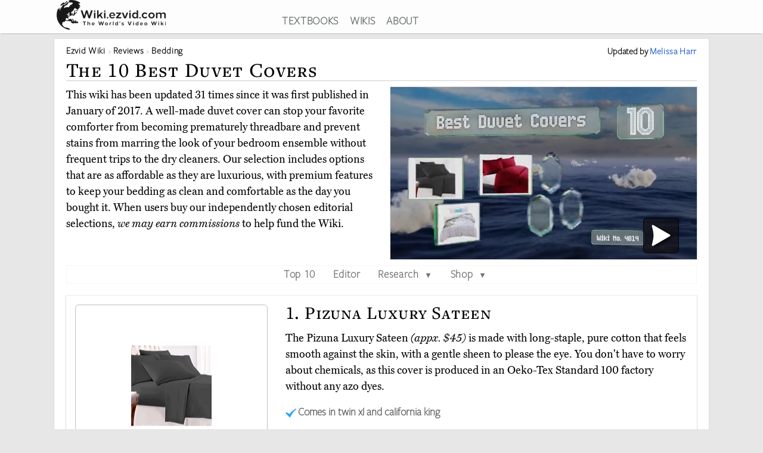

--- FILE ---
content_type: text/html; charset=utf-8
request_url: https://wiki.ezvid.com/best-duvet-covers
body_size: 109740
content:
<!DOCTYPE html>
<html lang="en"> 
  <head>

    <meta charset="utf-8"/>
    <meta name="viewport" content="width=device-width, initial-scale=1">
    <script>
      function appJSReady(){
           var s = document.createElement("script");
   s.type = "text/javascript";
   s.src = "https://d3j1zw3ygsdrnm.cloudfront.net/assets/page-85edb62cf29f0fce32bd95d92dfd507a7c1c61463b8962503592e2ece50b3308.js";
   $("head").append(s);

      }
    </script>

   <link rel="preconnect" href="https://vjs.zencdn.net">

    <link rel="preconnect" href="https://use.typekit.net">
    <link rel="preload" href="https://d3j1zw3ygsdrnm.cloudfront.net/assets/application-5fa5e79c8e177f91baf29ea31f5085a87e95660201581eaa462e6f45983f1de3.css" as="style" onload="this.rel='stylesheet'">

          <!--<script async defer data-domain="wiki.ezvid.com" src="https://plausible.io/js/plausible.js"></script>-->
    <script>
      var retina = Math.round(('undefined' !== typeof window) ? window.devicePixelRatio || 1 : 1);
      !function(e){"use strict";var n=function(n,t,o){function i(e){if(a.body)return e();setTimeout(function(){i(e)})}function r(){l.addEventListener&&l.removeEventListener("load",r),l.media=o||"all"}var d,a=e.document,l=a.createElement("link");if(t)d=t;else{var f=(a.body||a.getElementsByTagName("head")[0]).childNodes;d=f[f.length-1]}var s=a.styleSheets;l.rel="stylesheet",l.href=n,l.media="only x",i(function(){d.parentNode.insertBefore(l,t?d:d.nextSibling)});var u=function(e){for(var n=l.href,t=s.length;t--;)if(s[t].href===n)return e();setTimeout(function(){u(e)})};return l.addEventListener&&l.addEventListener("load",r),l.onloadcssdefined=u,u(r),l};"undefined"!=typeof exports?exports.loadCSS=n:e.loadCSS=n}("undefined"!=typeof global?global:this);
      !function(t){if(t.loadCSS){var e=loadCSS.relpreload={};if(e.support=function(){try{return t.document.createElement("link").relList.supports("preload")}catch(t){return!1}},e.poly=function(){for(var e=t.document.getElementsByTagName("link"),r=0;r<e.length;r++){var n=e[r];"preload"===n.rel&&"style"===n.getAttribute("as")&&(t.loadCSS(n.href,n,n.getAttribute("media")),n.rel=null)}},!e.support()){e.poly();var r=t.setInterval(e.poly,300);t.addEventListener&&t.addEventListener("load",function(){e.poly(),t.clearInterval(r)}),t.attachEvent&&t.attachEvent("onload",function(){t.clearInterval(r)})}}}(this);
    </script>
    <style>
      @import url("https://use.typekit.net/nxr0gel.css");.img-thumbnail{line-height:1.42857143;background-color:#ffffff;border:1px solid #dddddd;-webkit-transition:all 0.2s ease-in-out;-o-transition:all 0.2s ease-in-out;transition:all 0.2s ease-in-out;display:inline-block;max-width:100%;height:auto}*{-webkit-box-sizing:border-box;-moz-box-sizing:border-box;box-sizing:border-box}*:before,*:after{-webkit-box-sizing:border-box;-moz-box-sizing:border-box;box-sizing:border-box}.img-responsive{display:block;max-width:100%;height:auto}.img-responsive-home-page-category-grid{display:block;max-width:100%;height:150px;max-height:200px}.container{margin-right:auto;margin-left:auto;padding-left:15px;padding-right:15px}.container-fluid{margin-right:auto;margin-left:auto;padding-left:15px;padding-right:15px}.row{margin-left:-15px;margin-right:-15px}.col-xs-1,.col-sm-1,.col-md-1,.col-lg-1,.col-xs-2,.col-sm-2,.col-md-2,.col-lg-2,.col-xs-3,.col-sm-3,.col-md-3,.col-lg-3,.col-xs-4,.col-sm-4,.col-md-4,.col-lg-4,.col-xs-5,.col-sm-5,.col-md-5,.col-lg-5,.col-xs-6,.col-sm-6,.col-md-6,.col-lg-6,.col-xs-7,.col-sm-7,.col-md-7,.col-lg-7,.col-xs-8,.col-sm-8,.col-md-8,.col-lg-8,.col-xs-9,.col-sm-9,.col-md-9,.col-lg-9,.col-xs-10,.col-sm-10,.col-md-10,.col-lg-10,.col-xs-11,.col-sm-11,.col-md-11,.col-lg-11,.col-xs-12,.col-sm-12,.col-md-12,.col-lg-12{position:relative;min-height:1px;padding-left:15px;padding-right:15px}.col-xs-1,.col-xs-2,.col-xs-3,.col-xs-4,.col-xs-5,.col-xs-6,.col-xs-7,.col-xs-8,.col-xs-9,.col-xs-10,.col-xs-11,.col-xs-12{float:left}.col-xs-12{width:100%}.col-xs-11{width:91.66666667%}.col-xs-10{width:83.33333333%}.col-xs-9{width:75%}.col-xs-8{width:66.66666667%}.col-xs-7{width:58.33333333%}.col-xs-6{width:50%}.col-xs-5{width:41.66666667%}.col-xs-4{width:33.33333333%}.col-xs-3{width:25%}.col-xs-2{width:16.66666667%}.col-xs-1{width:8.33333333%}@media (min-width: 768px){.col-sm-1,.col-sm-2,.col-sm-3,.col-sm-4,.col-sm-5,.col-sm-6,.col-sm-7,.col-sm-8,.col-sm-9,.col-sm-10,.col-sm-11,.col-sm-12{float:left}.col-sm-12{width:100%}.col-sm-11{width:91.66666667%}.col-sm-10{width:83.33333333%}.col-sm-9{width:75%}.col-sm-8{width:66.66666667%}.col-sm-7{width:58.33333333%}.col-sm-6{width:50%}.col-sm-5{width:41.66666667%}.col-sm-4{width:33.33333333%}.col-sm-3{width:25%}.col-sm-2{width:16.66666667%}.col-sm-1{width:8.33333333%}.col-sm-offset-12{margin-left:100%}.col-sm-offset-11{margin-left:91.66666667%}.col-sm-offset-10{margin-left:83.33333333%}.col-sm-offset-9{margin-left:75%}.col-sm-offset-8{margin-left:66.66666667%}.col-sm-offset-7{margin-left:58.33333333%}.col-sm-offset-6{margin-left:50%}.col-sm-offset-5{margin-left:41.66666667%}.col-sm-offset-4{margin-left:33.33333333%}.col-sm-offset-3{margin-left:25%}.col-sm-offset-2{margin-left:16.66666667%}.col-sm-offset-1{margin-left:8.33333333%}.col-sm-offset-0{margin-left:0%}}@media (min-width: 992px){.col-md-1,.col-md-2,.col-md-3,.col-md-4,.col-md-5,.col-md-6,.col-md-7,.col-md-8,.col-md-9,.col-md-10,.col-md-11,.col-md-12{float:left}.col-md-12{width:100%}.col-md-11{width:91.66666667%}.col-md-10{width:83.33333333%}.col-md-9{width:75%}.col-md-8{width:66.66666667%}.col-md-7{width:58.33333333%}.col-md-6{width:50%}.col-md-5{width:41.66666667%}.col-md-4{width:33.33333333%}.col-md-3{width:25%}.col-md-2{width:16.66666667%}.col-md-1{width:8.33333333%}.col-md-pull-6{right:50%}.col-md-push-6{left:50%}}@media (min-width: 1200px){.col-lg-1,.col-lg-2,.col-lg-3,.col-lg-4,.col-lg-5,.col-lg-6,.col-lg-7,.col-lg-8,.col-lg-9,.col-lg-10,.col-lg-11,.col-lg-12{float:left}.col-lg-12{width:100%}.col-lg-11{width:91.66666667%}.col-lg-10{width:83.33333333%}.col-lg-9{width:75%}.col-lg-8{width:66.66666667%}.col-lg-7{width:58.33333333%}.col-lg-6{width:50%}.col-lg-5{width:41.66666667%}.col-lg-4{width:33.33333333%}.col-lg-3{width:25%}.col-lg-2{width:16.66666667%}.col-lg-1{width:8.33333333%}}.clearfix:before,.clearfix:after,.container:before,.container:after,.container-fluid:before,.container-fluid:after,.row:before,.row:after{content:' ';display:table}.clearfix:after,.container:after,.container-fluid:after,.row:after{clear:both}.center-block{display:block;margin-left:auto;margin-right:auto}.pull-right{float:right !important}.pull-left{float:left !important}.hide{display:none !important}.show{display:block !important}.invisible{visibility:hidden}.hidden{display:none !important}.affix{position:fixed}@-ms-viewport{width:device-width}.visible-xs,.visible-sm,.visible-md,.visible-lg{display:none !important}.visible-xs-block,.visible-xs-inline,.visible-xs-inline-block,.visible-sm-block,.visible-sm-inline,.visible-sm-inline-block,.visible-md-block,.visible-md-inline,.visible-md-inline-block,.visible-lg-block,.visible-lg-inline,.visible-lg-inline-block{display:none !important}@media (max-width: 767px){.visible-xs{display:block !important}table.visible-xs{display:table !important}tr.visible-xs{display:table-row !important}th.visible-xs,td.visible-xs{display:table-cell !important}}@media (max-width: 767px){.visible-xs-block{display:block !important}}@media (max-width: 767px){.visible-xs-inline{display:inline !important}}@media (max-width: 767px){.visible-xs-inline-block{display:inline-block !important}}@media (min-width: 768px) and (max-width: 991px){.visible-sm{display:block !important}table.visible-sm{display:table !important}tr.visible-sm{display:table-row !important}th.visible-sm,td.visible-sm{display:table-cell !important}}@media (min-width: 768px) and (max-width: 991px){.visible-sm-block{display:block !important}}@media (min-width: 768px) and (max-width: 991px){.visible-sm-inline{display:inline !important}}@media (min-width: 768px) and (max-width: 991px){.visible-sm-inline-block{display:inline-block !important}}@media (min-width: 992px) and (max-width: 1199px){.visible-md{display:block !important}table.visible-md{display:table !important}tr.visible-md{display:table-row !important}th.visible-md,td.visible-md{display:table-cell !important}}@media (min-width: 992px) and (max-width: 1199px){.visible-md-block{display:block !important}}@media (min-width: 992px) and (max-width: 1199px){.visible-md-inline{display:inline !important}}@media (min-width: 992px) and (max-width: 1199px){.visible-md-inline-block{display:inline-block !important}}@media (min-width: 1200px){.visible-lg{display:block !important}table.visible-lg{display:table !important}tr.visible-lg{display:table-row !important}th.visible-lg,td.visible-lg{display:table-cell !important}}@media (min-width: 1200px){.visible-lg-block{display:block !important}}@media (min-width: 1200px){.visible-lg-inline{display:inline !important}}@media (min-width: 1200px){.visible-lg-inline-block{display:inline-block !important}}@media (max-width: 767px){.hidden-xs{display:none !important}}@media (min-width: 768px) and (max-width: 991px){.hidden-sm{display:none !important}}@media (min-width: 992px) and (max-width: 1199px){.hidden-md{display:none !important}}@media (min-width: 1200px){.hidden-lg{display:none !important}}.panel{margin-bottom:20px;background-color:#fff;border:1px solid transparent;border-radius:4px;-webkit-box-shadow:0 1px 1px rgba(0,0,0,0.05);box-shadow:0 1px 1px rgba(0,0,0,0.05)}.panel-body{padding:15px}.panel-heading{padding:10px 15px;border-bottom:1px solid transparent;border-top-left-radius:3px;border-top-right-radius:3px}.panel-heading>.dropdown .dropdown-toggle{color:inherit}.panel-title{margin-top:0;margin-bottom:0;color:inherit}.panel-title>a,.panel-title>small,.panel-title>.small,.panel-title>small>a,.panel-title>.small>a{color:inherit}.panel-footer{padding:10px 15px;background-color:#f5f5f5;border-top:1px solid #ddd;border-bottom-right-radius:3px;border-bottom-left-radius:3px}.panel>.panel-heading+.panel-collapse>.list-group .list-group-item:first-child{border-top-left-radius:0;border-top-right-radius:0}.panel-heading+.list-group .list-group-item:first-child{border-top-width:0}.list-group+.panel-footer{border-top-width:0}.panel-group{margin-bottom:20px}.panel-group .panel{margin-bottom:0;border-radius:4px}.panel-group .panel+.panel{margin-top:5px}.panel-group .panel-heading{border-bottom:0}.panel-group .panel-heading+.panel-collapse>.panel-body,.panel-group .panel-heading+.panel-collapse>.list-group{border-top:1px solid #ddd}.panel-group .panel-footer{border-top:0}.panel-group .panel-footer+.panel-collapse .panel-body{border-bottom:1px solid #ddd}.panel-default{border-color:#ddd}.panel-default>.panel-heading{color:#333;background-color:#f5f5f5;border-color:#ddd}.panel-default>.panel-heading+.panel-collapse>.panel-body{border-top-color:#ddd}.panel-default>.panel-heading .badge{color:#f5f5f5;background-color:#333}.panel-default>.panel-footer+.panel-collapse>.panel-body{border-bottom-color:#ddd}.panel-primary{border-color:#337ab7}.panel-primary>.panel-heading{color:#fff;background-color:#337ab7;border-color:#337ab7}.panel-primary>.panel-heading+.panel-collapse>.panel-body{border-top-color:#337ab7}.panel-primary>.panel-heading .badge{color:#337ab7;background-color:#fff}.panel-primary>.panel-footer+.panel-collapse>.panel-body{border-bottom-color:#337ab7}.panel-success{border-color:#d6e9c6}.panel-success>.panel-heading{color:#3c763d;background-color:#dff0d8;border-color:#d6e9c6}.panel-success>.panel-heading+.panel-collapse>.panel-body{border-top-color:#d6e9c6}.panel-success>.panel-heading .badge{color:#dff0d8;background-color:#3c763d}.panel-success>.panel-footer+.panel-collapse>.panel-body{border-bottom-color:#d6e9c6}.panel-info{border-color:#bce8f1}.panel-info>.panel-heading{color:#31708f;background-color:#d9edf7;border-color:#bce8f1}.panel-info>.panel-heading+.panel-collapse>.panel-body{border-top-color:#bce8f1}.panel-info>.panel-heading .badge{color:#d9edf7;background-color:#31708f}.panel-info>.panel-footer+.panel-collapse>.panel-body{border-bottom-color:#bce8f1}.panel-warning{border-color:#faebcc}.panel-warning>.panel-heading{color:#8a6d3b;background-color:#fcf8e3;border-color:#faebcc}.panel-warning>.panel-heading+.panel-collapse>.panel-body{border-top-color:#faebcc}.panel-warning>.panel-heading .badge{color:#fcf8e3;background-color:#8a6d3b}.panel-warning>.panel-footer+.panel-collapse>.panel-body{border-bottom-color:#faebcc}.panel-danger{border-color:#ebccd1}.panel-danger>.panel-heading{color:#a94442;background-color:#f2dede;border-color:#ebccd1}.panel-danger>.panel-heading+.panel-collapse>.panel-body{border-top-color:#ebccd1}.panel-danger>.panel-heading .badge{color:#f2dede;background-color:#a94442}.panel-danger>.panel-footer+.panel-collapse>.panel-body{border-bottom-color:#ebccd1}.text-center{text-align:center}.text-right{text-align:right}.embed-responsive{position:relative;display:block;height:0;padding:0;overflow:hidden}.embed-responsive .embed-responsive-item,.embed-responsive iframe,.embed-responsive embed,.embed-responsive object,.embed-responsive video{position:absolute;top:0;bottom:0;left:0;width:100%;height:100%;border:0}.embed-responsive-16by9{padding-bottom:56.25%}.embed-responsive-32by7{padding-bottom:21.875%}.nav{padding-left:0;margin-bottom:0;list-style:none}.nav>li{position:relative;display:block}.nav>li>label{position:relative;display:block;padding:10px 14px}.nav>li>label:hover,.nav>li>label:focus{text-decoration:none;background-color:#eee}.nav .open>label,.nav .open>label:hover,.nav .open>label:focus{background-color:#eee;border-color:#337ab7}.nav .nav-divider{height:1px;margin:9px 0;overflow:hidden;background-color:#e5e5e5}.nav-tabs>li{float:left}.nav-tabs>li>label{line-height:1.42857143;text-decoration:none;color:#898989}.nav-tabs>li.active>label,.nav-tabs>li.active>label:hover,.nav-tabs>li.active>label:focus{color:#757575;cursor:default;padding-bottom:8px}.tab-content{padding:10px 0}.clearfix{clear:both}.clearfix:before,.clearfix:after{display:table;content:" "}.clearfix:after{clear:both}header{background:#fff;height:56px;box-shadow:0 2px 2px -2px rgba(60,60,60,0.7);overflow:hidden;position:fixed;top:0px;width:100%;z-index:20;opacity:0.9}header>.container{margin-right:auto;margin-left:auto;padding-left:5px;padding-right:5px}header:focus-within{opacity:1}#logo{max-width:100%;height:auto}.addsearch{float:right;margin-top:3px;height:28px;width:100%;border-bottom:1px solid #343738;border-left:0;border-top:0;border-right:0;font-weight:300;background-position:right;color:#343738;background:url("data:image/svg+xml;charset=utf8,%3Csvg%20xmlns%3D%27http%3A%2F%2Fwww.w3.org%2F2000%2Fsvg%27%20width%3D%2724%27%20height%3D%2724%27%20viewBox%3D%270%200%2024%2024%27%3E%3Cpath%20fill%3D%27%2523343738%27%20d%3D%27M21.7%2C20.3l-1.4%2C1.4l-5.4-5.4c-1.3%2C1-3%2C1.7-4.9%2C1.7%20c-4.4%2C0-8-3.6-8-8c0-4.4%2C3.6-8%2C8-8c4.4%2C0%2C8%2C3.6%2C8%2C8c0%2C1.8-0.6%2C3.5-1.7%2C4.9L21.7%2C20.3z%20M10%2C4c-3.3%2C0-6%2C2.7-6%2C6s2.7%2C6%2C6%2C6s6-2.7%2C6-6%20S13.3%2C4%2C10%2C4z%27%2F%3E%3C%2Fsvg%3E") no-repeat right}.addsearch::-webkit-input-placeholder,.addsearch:-moz-placeholder,.addsearch::-moz-placeholder,.addsearch:-ms-input-placeholder{color:#343738}.addsearch:hover,.addsearch:focus,.addsearch:active{border-bottom:1px solid #265ed0;outline:none}header ul{text-align:center;height:1.5em}header ul li{display:inline-block;margin-left:15px}header ul>:first-child{margin-left:0}header ul li a:link,header ul li a:visited{color:#343738}header ul li a:hover{color:#265ed0}@media screen and (min-width: 1279px){header ul li a:link,header ul li a:visited{color:#595f61}}@media screen and (max-width: 1080px){header ul li{font-size:1.5vw;margin-left:6px}}@media screen\0 {#svg_logo{width:200px}}_:-ms-fullscreen,:root #svg_logo{width:200px}html,body,div,span,object,iframe,h2,h3,h4,h5,h6,blockquote,pre,abbr,del,dfn,em,img,ins,kbd,q,samp,small,strong,sub,sup,var,b,i,dl,dt,dd,ol,ul,li,fieldset,form,label,article,aside,canvas,details,figcaption,figure,footer,header,hgroup,menu,nav,section,summary,time,mark,audio,video{margin:0;padding:0;border:0;outline:0}body{line-height:1}article,aside,details,figcaption,figure,footer,header,hgroup,menu,nav,section{display:block}nav ul{list-style:none}a{margin:0;padding:0;font-size:100%;vertical-align:baseline;background:transparent}hr{display:block;height:1px;border:0;border-top:1px solid #ccc;margin:1em 0;padding:0}input,select{vertical-align:middle}body{line-height:1.5em;font-size:18px;background:#e7e7e7;font-family:'miller-text', Georgia, serif;-moz-osx-font-smoothing:grayscale;-webkit-font-smoothing:antialiased;text-rendering:optimizelegibility;font-variant-numeric:lining-nums}p{margin:1em 0;color:#000}p:first-of-type{margin:0 0 .2em 0}h1,h2,h3,h4,h5{letter-spacing:1pt;font-family:'freight-text-pro', Georgia, serif;font-weight:500;font-variant:small-caps;font-variant-numeric:lining-nums}h2{font-weight:500}a{font-family:'freight-sans-pro-lights', Arial, Helvetica, sans-serif;text-decoration:none;color:#265ed0;font-weight:700;letter-spacing:.5pt}p a{font-family:inherit;font-weight:inherit}h1{font-size:1.9em}h2{font-size:1.7em}h3{font-size:1.3em}h4{font-size:1.2em}input{border-radius:0}.sans-serif{font-family:'freight-sans-pro-lights', Arial, Helvetica, sans-serif}.serif{font-family:'miller-text', Georgia, serif}.align-center{text-align:center;margin:0 auto}.flex-center{display:flex;align-items:center}.container{max-width:1100px;width:auto}.secondary-link{color:#265ed0}.main_content{height:100%;overflow:hidden;margin:56px auto 20px auto}.main_content .container{background:#fff;border:1px solid #dcdcdc;min-height:200px;overflow:hidden;padding:20px;margin-top:8px}.image-one{border:solid 1px #dcdcdc;max-width:90%;margin:1em auto;display:block;height:auto}.image-one:hover{border:solid 1px #2DA3EE;-moz-box-shadow:0 0 5px rgba(0,0,0,0.5);-webkit-box-shadow:0 0 5px rgba(0,0,0,0.5);box-shadow:0 0 5px rgba(0,0,0,0.5)}.price-info-button a:visited{color:#fff !important}.true-center{position:absolute;top:50%;transform:translateY(-50%) translateX(50%);display:inline-block;vertical-align:middle;right:50%}.vertical-center{position:relative;top:50%;transform:translateY(-50%)}.underpad{margin-bottom:10px}#breadcrumb{list-style-type:none;bottom:0;float:left;position:inherit;right:0;line-height:1em}#breadcrumb a{color:rgba(0,0,0,0.75)}#breadcrumb li{font-size:.85em;white-space:nowrap;display:inline-block}#breadcrumb li::before,#breadcrumb li::after{color:silver}#breadcrumb li::after{content:" \203a "}#breadcrumb li:last-of-type{color:#4C4C4C}#breadcrumb li:last-of-type::after{content:''}#breadcrumb li:first-child,#breadcrumb li:nth-last-child(1),#breadcrumb li:nth-last-child(2){display:inline-block;width:auto}#breadcrumb li:first-child::before,#breadcrumb li:nth-last-child(1)::before,#breadcrumb li:nth-last-child(2)::before{content:''}@media screen and (min-width: 2000px){.container{max-width:1400px}}@media only screen and (min-device-width: 768px) and (max-device-width: 1024px){.main_content .container{padding:15px 15px 15px 15px}}@media screen and (max-width: 767px){.container{width:auto}.main_content .container{overflow-x:hidden;padding:8px}h1{font-size:1.8em}h2{font-size:1.5em}h3{font-size:1.1em}h4{font-size:1em}}.youtube-container{margin:0px auto;clear:both}.video-player{pointer-events:none;touch-action:none}.video-player-hosted video{max-width:100%}.video-player,.video-player-loaded{position:relative;padding-bottom:56.25%;overflow:hidden;border:1px solid #dcdcdc;margin:-1px;z-index:5}#vidthumbvid{z-index:5}.video-player #vid-play-icon{bottom:10px;margin:auto 0 0 auto;right:30px;z-index:10;max-width:60px;pointer-events:none;touch-action:none;position:absolute;transition:visibility 0s linear 0s, opacity 300ms}.video-player-hosted #vid-play-icon{position:absolute;top:50%;left:50%;transform:translate(-50%, -50%);z-index:10;width:20%;pointer-events:none;touch-action:none}.video-thumb{pointer-events:none;touch-action:none;bottom:0;display:block;left:0;margin:auto;max-width:100%;width:100%;position:absolute;right:0;top:0;height:auto}.video-player-loaded iframe{width:100%;height:100%;position:absolute;top:0;left:0}.top-of-page-video-thumb{bottom:0;display:block;left:0;margin:auto;max-width:100%;width:100%;position:absolute;right:0;top:0;height:auto}.hideme{visibility:collapse;height:0;transition:visibility 0s linear 300ms, opacity 300ms}.item-video-player-column{max-height:380px}

    </style>
    
    <script src="https://d3j1zw3ygsdrnm.cloudfront.net/assets/application-f45b7fbc384c66b38a98bc7c9e30622f76691b0fc7fe7727320a305a2ac6f466.js" async="async" onload="appJSReady()"></script>
    

    <link rel="shortcut icon" type="image/x-icon" href="https://d3j1zw3ygsdrnm.cloudfront.net/assets/favicon-c8af99317d957ca65fd7b28bb208eafe1f41f73fce1b8b23b23874fc0d98482b.ico" />

 
        <title data-addsearch="exclude">Top 10 Duvet Covers | Video Review</title>
<meta name ="description" content="Currently, the best duvet cover is the Pizuna Luxury Sateen. Wiki researchers have been writing reviews of the latest duvet covers since 2017." />
<meta name="twitter:card" content="summary_large_image" />
<meta name="twitter:title" content="Top 10 Duvet Covers | Video Review" />
<meta name="twitter:description" content="Currently, the best duvet cover is the Pizuna Luxury Sateen. Wiki researchers have been writing reviews of the latest duvet covers since 2017." />

<link rel="canonical" href="https://wiki.ezvid.com/best-duvet-covers" />


  
       <script type="application/ld+json">
   {
     "@context": "http://schema.org",
     "@type": "BreadcrumbList",
     "itemListElement": [
       {
        "@type": "ListItem",
        "position": 1,
        "item": {
          "@id": "https://wiki.ezvid.com",
          "name": "Ezvid Wiki"
        }
      },
       {
        "@type": "ListItem",
        "position": 2,
        "item": {
          "@id": "https://wiki.ezvid.com/categories",
          "name": "Wiki Reviews"
        }
      },
       {
        "@type": "ListItem",
        "position": 3,
        "item": {
          "@id": "https://wiki.ezvid.com/categories/bedding",
          "name": "Bedding"
        }
      }
     ]
   }
   </script>
   <script type="application/ld+json">
   {
     "@context": "http://schema.org",
     "@type": "ItemList",
     "numberOfItems": 10,
     "itemListElement": [
      {
        "@type": "ListItem",
        "position": 10,
        "item": {
          "@type": "Product",
          "url":"https://wiki.ezvid.com/best-duvet-covers#hc-collection",
          "name":"HC Collection",
          "category":"Bedding",
          "image": ["https://d7y9tqwfp7l4x.cloudfront.net/item_images/m7exksxacxlovhofblce.webp"],
          "description": "If you&#39;re on a tight budget, the HC Collection is a simple, elegant solution available in a wide array of colors. It&#39;s soft and cool to the touch thanks to its microfiber construction, and keeps your comforter in with button closures along the bottom.",
          "review": {
    "@type": "Review",
    "reviewRating": {
      "@type": "Rating",
      "ratingValue": "3.8",
      "bestRating": "5"
    },
    "author": {
      "@type": "Person",
      "name": "Melissa Harr"
    }
  }
        }
       },

      {
        "@type": "ListItem",
        "position": 9,
        "item": {
          "@type": "Product",
          "url":"https://wiki.ezvid.com/best-duvet-covers#vailge-pinch-pleat",
          "name":"Vailge Pinch Pleat",
          "category":"Bedding",
          "image": ["https://d7y9tqwfp7l4x.cloudfront.net/item_images/u0avel8p3foeppmgnv1n.webp"],
          "description": "For a high-end, sophisticated look, the Vailge Pinch Pleat boasts a textured pintuck finish. This white, satiny set is crafted from a microfiber fabric that doesn&#39;t demand any special care, and it&#39;s warm but lightweight for year-round use.",
          "review": {
    "@type": "Review",
    "reviewRating": {
      "@type": "Rating",
      "ratingValue": "3.7",
      "bestRating": "5"
    },
    "author": {
      "@type": "Person",
      "name": "Melissa Harr"
    }
  }
        }
       },

      {
        "@type": "ListItem",
        "position": 8,
        "item": {
          "@type": "Product",
          "url":"https://wiki.ezvid.com/best-duvet-covers#sleepbella-set",
          "name":"Sleepbella Set",
          "category":"Bedding",
          "image": ["https://d7y9tqwfp7l4x.cloudfront.net/item_images/aewritjzlcq4ingwxkqy.webp"],
          "description": "The Sleepbella Set is woven with a crinkled texture that gives it a unique, visually appealing appearance. It&#39;s machine washable, so there&#39;s no need to lug it down to the dry cleaner and spend a fortune having it laundered.",
          "review": {
    "@type": "Review",
    "reviewRating": {
      "@type": "Rating",
      "ratingValue": "4.7",
      "bestRating": "5"
    },
    "author": {
      "@type": "Person",
      "name": "Melissa Harr"
    }
  }
        }
       },

      {
        "@type": "ListItem",
        "position": 7,
        "item": {
          "@type": "Product",
          "url":"https://wiki.ezvid.com/best-duvet-covers#red-nomad",
          "name":"Red Nomad",
          "category":"Bedding",
          "image": ["https://d7y9tqwfp7l4x.cloudfront.net/item_images/rbhzll5vbz26z1ijptpy.webp"],
          "description": "For a pill-resistant option to protect your bedding from everyday wear and tear, look no further than the Red Nomad cover and sham set. It&#39;s as velvety-soft as more expensive luxury linens, with button closures and colors that won&#39;t fade in the wash.",
          "review": {
    "@type": "Review",
    "reviewRating": {
      "@type": "Rating",
      "ratingValue": "3.5",
      "bestRating": "5"
    },
    "author": {
      "@type": "Person",
      "name": "Melissa Harr"
    }
  }
        }
       },

      {
        "@type": "ListItem",
        "position": 6,
        "item": {
          "@type": "Product",
          "url":"https://wiki.ezvid.com/best-duvet-covers#liferevo-plush",
          "name":"Liferevo Plush",
          "category":"Bedding",
          "image": ["https://d7y9tqwfp7l4x.cloudfront.net/item_images/blymbwxred2d7glztcag.webp"],
          "description": "The Liferevo Plush boasts a shaggy top layer and pom-pom pillow trim for a fun and funky sleeping experience. And even though it&#39;s furry, it can go into your washing machine, as long as you turn it inside out first and use the gentle cycle.",
          "review": {
    "@type": "Review",
    "reviewRating": {
      "@type": "Rating",
      "ratingValue": "4.3",
      "bestRating": "5"
    },
    "author": {
      "@type": "Person",
      "name": "Melissa Harr"
    }
  }
        }
       },

      {
        "@type": "ListItem",
        "position": 5,
        "item": {
          "@type": "Product",
          "url":"https://wiki.ezvid.com/best-duvet-covers#nestl-microfiber",
          "name":"Nestl Microfiber",
          "category":"Bedding",
          "image": ["https://d7y9tqwfp7l4x.cloudfront.net/item_images/jd8b7d8dsa3bgl8vurbh.webp"],
          "description": "The Nestl Microfiber three-piece is a strong alternative to expensive cotton options. You can throw it in the wash as needed, but you don&#39;t have to worry about cleanliness, since the tightly-woven fibers can stop dust mites from accumulating.",
          "review": {
    "@type": "Review",
    "reviewRating": {
      "@type": "Rating",
      "ratingValue": "3.9",
      "bestRating": "5"
    },
    "author": {
      "@type": "Person",
      "name": "Melissa Harr"
    }
  }
        }
       },

      {
        "@type": "ListItem",
        "position": 4,
        "item": {
          "@type": "Product",
          "url":"https://wiki.ezvid.com/best-duvet-covers#vm-vougemarket-vivid",
          "name":"VM Vougemarket Vivid",
          "category":"Bedding",
          "image": ["https://d7y9tqwfp7l4x.cloudfront.net/item_images/jbfplgoufy7rs8m6filt.webp"],
          "description": "With the VM Vougemarket Vivid, you can choose from several lovely designs, including a subtle patchwork or a bold geometric print. It has anchor points at each corner to hold your duvet in place and a handy zipper hidden in the bottom seam.",
          "review": {
    "@type": "Review",
    "reviewRating": {
      "@type": "Rating",
      "ratingValue": "4.2",
      "bestRating": "5"
    },
    "author": {
      "@type": "Person",
      "name": "Melissa Harr"
    }
  }
        }
       },

      {
        "@type": "ListItem",
        "position": 3,
        "item": {
          "@type": "Product",
          "url":"https://wiki.ezvid.com/best-duvet-covers#merryfeel-seersucker",
          "name":"Merryfeel Seersucker",
          "category":"Bedding",
          "image": ["https://d7y9tqwfp7l4x.cloudfront.net/item_images/yg9jsqxtkkhchfvyj5bu.webp"],
          "description": "With its stripes and crinkly finish, the Merryfeel Seersucker would look at home in a bedroom with farmhouse or rustic decor, whether you select the eye-catching navy or the more subtle natural version. Either way, duvets will stay put thanks to ties in all four corners.",
          "review": {
    "@type": "Review",
    "reviewRating": {
      "@type": "Rating",
      "ratingValue": "4.6",
      "bestRating": "5"
    },
    "author": {
      "@type": "Person",
      "name": "Melissa Harr"
    }
  }
        }
       },

      {
        "@type": "ListItem",
        "position": 2,
        "item": {
          "@type": "Product",
          "url":"https://wiki.ezvid.com/best-duvet-covers#royal-hotel",
          "name":"Royal Hotel",
          "category":"Bedding",
          "image": ["https://d7y9tqwfp7l4x.cloudfront.net/item_images/lzfdy9xkwygtjcz8l358.webp"],
          "description": "For quality cotton at a low price, try the 300-thread count Royal Hotel bundle. Boasting handsome color choices, this soft and smooth option slips on easily and keeps the heat in all night long. Two button-closure shams seal the deal.",
          "review": {
    "@type": "Review",
    "reviewRating": {
      "@type": "Rating",
      "ratingValue": "4.7",
      "bestRating": "5"
    },
    "author": {
      "@type": "Person",
      "name": "Melissa Harr"
    }
  }
        }
       },

      {
        "@type": "ListItem",
        "position": 1,
        "item": {
          "@type": "Product",
          "url":"https://wiki.ezvid.com/best-duvet-covers#pizuna-luxury-sateen",
          "name":"Pizuna Luxury Sateen",
          "category":"Bedding",
          "image": ["https://d7y9tqwfp7l4x.cloudfront.net/item_images/dsvllqtacm2ivzwdzwgw.webp"],
          "description": "The Pizuna Luxury Sateen is made with long-staple, pure cotton that feels smooth against the skin, with a gentle sheen to please the eye. You don&#39;t have to worry about chemicals, as this cover is produced in an Oeko-Tex Standard 100 factory without any azo dyes.",
          "review": {
    "@type": "Review",
    "reviewRating": {
      "@type": "Rating",
      "ratingValue": "4.8",
      "bestRating": "5"
    },
    "author": {
      "@type": "Person",
      "name": "Melissa Harr"
    }
  }
        }
       }
      ],
     "name": "10 Best Duvet Covers"
   }
   </script>
   <style>.main_content .container{max-width:1100px;padding-top:10px}#breadcrumb a{color:#000}.page-title{color:#000;margin:8px auto 10px auto;border-bottom:1px solid #ccc;padding-bottom:5px}#date-and-author{font-size:.85em;margin:0 0;color:#000;text-align:right;font-weight:700;padding-top:2px;line-height:1.2em}ul.page-menu{border:1px solid #f7f7f7;margin-top:5px;text-align:center;margin:0 auto;width:100%;margin-top:10px}.page-menu li{display:inline-block;padding:0 1vw}.page-menu li a{color:#717171}.page-menu li:hover{background-color:#f7f7f7}.page-menu li:first-of-type{padding-left:0}.page-menu li:last-of-type{padding-right:0}.page-description a{color:#0000FF;border-bottom:solid 1px}#editors_choices{margin:10px auto}.bestitem{text-align:center;box-shadow:0 2px 2px 0 rgba(0,0,0,0.16),0 0 0 1px rgba(0,0,0,0.08);margin:0 0 !important}.pt_stars{color:#FFA500;line-height:27px}.pt_rank{font-size:.9em;line-height:35px}.pt_superlative{font-weight:500}.pt_seeitnow{margin-left:5px;margin-right:5px}.pt_seeitnow .topThreeSeeItNow{display:block;padding:.4em 1em;color:#fff;background-color:#2da3ee;border:1px solid #0769a7;border-radius:3px}.editors-choice-stores{height:11px;display:block;text-align:center;color:#B8B8B8;line-height:5px;font-weight:300;font-size:11px;margin:7px 0 0 0}.editors-choice-stores a:link,.editors-choice-stores a:visited{color:#767676;padding-left:3px;padding-right:5px}.pt_image{height:160px;margin:5px}.top-item-img{max-height:160px;display:block;margin:auto;width:auto;position:relative;top:50%;transform:translateY(-50%)}.arrow-down{padding-left:5px;font-size:.7em}.menu-holder{cursor:pointer}.menu-holder .dropdown{position:absolute;top:100%;background:#FFFFFF;border-radius:4px;box-shadow:0 4px 12px rgba(0,0,0,0.1);text-align:left;-webkit-transition:0.3s ease;transition:0.3s ease;z-index:1;width:100%;max-width:140px;margin-left:-1vw}.menu-holder .dropdown li{z-index:1;position:relative;background:#FFF;padding:0 4px;color:#666;float:inherit;list-style:none;display:block;text-align:center}.menu-holder .dropdown li:hover{background-color:#f7f7f7}.menu-holder .dropdown li:first-child{border-radius:4px 4px 0 0}.menu-holder .dropdown li:last-child{border-radius:0 0 4px 4px}.menu-holder .dropdown li:last-child a{border-bottom:0}.menu-holder .dropdown a{display:block;border-bottom:1px solid rgba(0,0,0,0.05);padding:4px 0 0 0;color:#717171;font-size:80%}@media screen and (max-width: 767px){.menu-holder .dropdown{max-width:80px;top:inherit}.menu-holder .dropdown a{padding:4px 0;font-size:50%}ul.page-menu{margin:5px auto 0 auto;width:100%}.pt_image{height:125px}.pt_image{display:inline-block}.pt_image a img{height:110px;padding-right:5px;top:5px;position:relative}.pt_rank{display:block}.pt_superlative{font-size:14px}.pt_seeitnow .topThreeSeeItNow{padding:4px 6px;font-size:.8em;line-height:1.2em}.bestitem .col-xs-12{padding:0 0}#editors_choices .col-xs-4{padding:5px}#editors_choices{margin-top:0}.align-bottom{position:inherit}}@media screen and (max-width: 320px){.page-menu li a{font-size:.75em}}

  </style>
   <link rel="preload" href="https://d3j1zw3ygsdrnm.cloudfront.net/assets/below-fold/page-show-4c5643cade97dec5a76ba2cd35b63293b8d99a48e3507116c2ebb6075ba7351c.css" as="style" onload="this.rel='stylesheet'">
   <script>
    // gtag('event', 'conversion', {'send_to': 'AW-801624294/2LDkCK3mrYcBEOahn_4C'});
   </script>
  

    

    
    <link rel="amphtml" href="https://wiki.ezvid.com/best-duvet-covers.amp" />
  
    <meta name="csrf-param" content="authenticity_token" />
<meta name="csrf-token" content="6CnNsRHbbR4FUaGZHQi5YzqgFT/wyYEVbhvqbpndssVJYqDGVDK3LDMJAFW41YJkeh8RdBDCFhL13bYRcn9SBA==" />
    


    
  </head>
  <body>
        <header>
  <div class="container">
    <div class="row flex-center">
      <div  style="margin-bottom: 10px;" class="col-lg-3 col-md-3 col-sm-3 col-xs-6"> 
        <a href="/">
          <img height="50" width="183" id="logo" alt="ezvid wiki logo small" src="https://d7y9tqwfp7l4x.cloudfront.net/static/ezvid_wiki_logo_light_t14g85.webp" />
</a>      </div>
      <div class="col-lg-6 col-md-6 col-sm-6 hidden-xs">
        
          <ul class ="site-header">
            <li><a href="/categories/books-textbooks">TEXTBOOKS</a></li>
            <!--<li></li>-->
           <!-- <li></li>-->
            <li><a href="/wikis">WIKIS</a></li>
            

            <li><a href="/about_us">ABOUT</a></li>
            <li>
              </li>
          </ul>
      </div>

      <div class="hidden-sm col-lg-4 col-md-4 col-sm-4 col-xs-6 mb-2">
      </div>
    </div>
  </div>
</header>

    <section class="main_content">
      <div class="container">
        
        






   <div class="row">
  <div class="col-md-6 col-sm-6 col-xs-6">
   <ol id="breadcrumb" data-addsearch="exclude">
  <li><a href="/">Ezvid Wiki</a></li>
  <li><a href="/categories">Reviews</a></li>
  <li><a href="/categories/bedding">Bedding</a></li>
</ol>
  </div>
  <div class="col-md-6 col-sm-6 col-xs-6">
   <p class="sans-serif" id="date-and-author">
   Updated <span id="last-updated">
    
    </span>
    by <a href="#editor"><span id="author-name">Melissa Harr</span></a>
   </p>
  </div>
 </div>
<div class="row afl" id="ezduvetcovers-20">
 <div class="col-lg-12 col-md-12 col-sm-12 col-xs-12">
  <h1 class="page-title">The 10 Best Duvet Covers</h1>
 </div>
</div>
<div class="row">
 <div class="col-lg-6 col-md-6 hidden-xs">
  <p class="page-description">
This wiki has been updated 31 times since it was first published in January of 2017. A well-made duvet cover can stop your favorite comforter from becoming prematurely threadbare and prevent stains from marring the look of your bedroom ensemble without frequent trips to the dry cleaners. Our selection includes options that are as affordable as they are luxurious, with premium features to keep your bedding as clean and comfortable as the day you bought it.
When users buy our independently chosen editorial 
selections,
<em>we may earn commissions</em> to 
help fund the Wiki.
<!---->
<!--If you'd like to contribute your own research to the Wiki, please get started by reviewing -->
<!---->
<!-- introductory video. -->
<!--Skip to-->

    <!--.-->
</p> 
 </div>
 <div class="col-lg-6 col-md-6 col-xs-12" id="vid-page-review">
  
   
   <div class="video-container top-of-page-video-container"
   id="top-of-page-video-container"
    data-video-id="mi_6HlvB4SE"
   >
    <div class="video-player",
    id="top-of-page-video-player",
   >  <div class="top-of-page-preview-container">
       <img src="https://d7y9tqwfp7l4x.cloudfront.net/static/play_logo3_lfnejl.webp"
       id="vid-play-icon" alt="video play icon">
     
    
          <video playsinline autoplay loop muted class="video-thumb" 
             src="https://d1ec7doolx0za0.cloudfront.net/animated_previews/HXmnd5OChR2u_.mp4">
                <img class="top-of-page-video-thumb" 
                alt="10 Best Duvet Covers"
                src="https://d7y9tqwfp7l4x.cloudfront.net/page_thumbnails_big_for_video_player/4014.webp"
                >
          </video>
     
      </div>
     
      </div>
   

    
   </div>
   
 </div>
</div>
  <div class="row">
   <div class="col-md-12 flex-center">


    <ul class="page-menu" id="main-menu" data-addsearch="exclude">
 <!--<li class="hidden-xs hidden-sm hidden-md"><a href="#vid-page-review">Video Review</a></li>-->
 <li id="mobile-menu-research" class="visible-xs-inline-block visible-sm-inline-block menu-holder "><a>Research<span class="arrow-down">▼</span></a>
  <ul class="dropdown" id="menu-research" style="display:none;">
  <li><a target="_blank" class="dropdown-link" rel="noopener" href="https://en.wikipedia.org/wiki/Special:Search?search=duvet+cover">Wikipedia</a></li>
  <li><a target="_blank" class="dropdown-link" rel="noopener" href="https://iq.ulprospector.com/en/search/one?qm=q:duvet+cover">UL Product IQ</a></li>
  <li><a target="_blank" class="dropdown-link" rel="noopener" href="http://www.consumerreports.org/search/?query=duvet+cover">Consumer Reports</a></li>
  <li><a target="_blank" class="dropdown-link" rel="noopener" href="https://www.cpsc.gov/search?site=cpsc_site&amp;filter=p&amp;query=duvet+cover">CPSC.gov</a></li>
  <li><a target="_blank" class="dropdown-link" rel="noopener" href="https://www.canada.ca/en/sr/srb/sra.html?dmn=healthycanadians.gc.ca%2Frecall-alert-rappel-avis%2F&amp;allq=duvet+cover#wb-land">Health Canada</a></li>
</ul>
 </li>
 <li id="mobile-menu-shopping" class="visible-xs-inline-block visible-sm-inline-block menu-holder "><a>Shop<span class="arrow-down">▼</span></a>
  <ul class="dropdown" id="menu-shopping" style="display:none;">
  <li><a target="_blank" class="dropdown-link" rel="noopener" href="https://www.ebay.com/sch/i.html?LH_CAds=&amp;_ex_kw=&amp;_fpos=&amp;_fspt=1&amp;_mPrRngCbx=1&amp;_nkw=duvet+cover&amp;_sacat=&amp;_sadis=&amp;_sop=12&amp;_udhi=&amp;_udlo=&amp;_fosrp=1&amp;mkcid=1&amp;mkrid=711-53200-19255-0&amp;siteid=0&amp;campid=5337905536&amp;customid=test&amp;toolid=10001&amp;mkevt=1">Ebay</a></li>
  <!--<li>-->
    <!--</li>-->
  <li><a target="_blank" class="dropdown-link" rel="noopener" href="http://goto.target.com/c/70000/81938/2092?u=http%3A%2F%2Fwww.target.com%2Fs%3FsearchTerm%3Dduvet+cover">Target</a></li>
</ul>
 </li>
 <!--<li class="hidden-xs"><a href="#editors_choices" class= "internal-link-needs-header-adjustment">Editor's Choices</a></li>-->
 <li><a href="#top_picks" class= "internal-link-needs-header-adjustment">Top 10</a></li>
 <li class="hidden-xs"><a href="#editor"  class= "internal-link-needs-header-adjustment">Editor</a></li>
 <li id="desktop-menu-research" class="hidden-xs hidden-sm menu-holder "><a>Research <span class="arrow-down">▼</span></a>
  <ul class="dropdown" id="menu-research" style="display:none;">
  <li><a target="_blank" class="dropdown-link" rel="noopener" href="https://en.wikipedia.org/wiki/Special:Search?search=duvet+cover">Wikipedia</a></li>
  <li><a target="_blank" class="dropdown-link" rel="noopener" href="https://iq.ulprospector.com/en/search/one?qm=q:duvet+cover">UL Product IQ</a></li>
  <li><a target="_blank" class="dropdown-link" rel="noopener" href="http://www.consumerreports.org/search/?query=duvet+cover">Consumer Reports</a></li>
  <li><a target="_blank" class="dropdown-link" rel="noopener" href="https://www.cpsc.gov/search?site=cpsc_site&amp;filter=p&amp;query=duvet+cover">CPSC.gov</a></li>
  <li><a target="_blank" class="dropdown-link" rel="noopener" href="https://www.canada.ca/en/sr/srb/sra.html?dmn=healthycanadians.gc.ca%2Frecall-alert-rappel-avis%2F&amp;allq=duvet+cover#wb-land">Health Canada</a></li>
</ul>
 </li>
 <li id="desktop-menu-shopping" class="hidden-xs hidden-sm menu-holder "><a>Shop <span class="arrow-down">▼</span></a>
  <ul class="dropdown" id="menu-shopping" style="display:none;">
  <li><a target="_blank" class="dropdown-link" rel="noopener" href="https://www.ebay.com/sch/i.html?LH_CAds=&amp;_ex_kw=&amp;_fpos=&amp;_fspt=1&amp;_mPrRngCbx=1&amp;_nkw=duvet+cover&amp;_sacat=&amp;_sadis=&amp;_sop=12&amp;_udhi=&amp;_udlo=&amp;_fosrp=1&amp;mkcid=1&amp;mkrid=711-53200-19255-0&amp;siteid=0&amp;campid=5337905536&amp;customid=test&amp;toolid=10001&amp;mkevt=1">Ebay</a></li>
  <!--<li>-->
    <!--</li>-->
  <li><a target="_blank" class="dropdown-link" rel="noopener" href="http://goto.target.com/c/70000/81938/2092?u=http%3A%2F%2Fwww.target.com%2Fs%3FsearchTerm%3Dduvet+cover">Target</a></li>
</ul>
 </li>
</ul>
   </div>
  </div> 
 
  <div class="row visible-xs-inline-block">
   <div class="col-md-12">
    <p class="page-description">
This wiki has been updated 31 times since it was first published in January of 2017. A well-made duvet cover can stop your favorite comforter from becoming prematurely threadbare and prevent stains from marring the look of your bedroom ensemble without frequent trips to the dry cleaners. Our selection includes options that are as affordable as they are luxurious, with premium features to keep your bedding as clean and comfortable as the day you bought it.
When users buy our independently chosen editorial 
selections,
<em>we may earn commissions</em> to 
help fund the Wiki.
<!---->
<!--If you'd like to contribute your own research to the Wiki, please get started by reviewing -->
<!---->
<!-- introductory video. -->
<!--Skip to-->

    <!--.-->
</p> 
   </div>
  </div>

<!--<div id="amzn-assoc-ad-efb20913-b915-421e-82b0-883d076e1e16"></div><script async src="//z-na.amazon-adsystem.com/widgets/onejs?MarketPlace=US&adInstanceId=efb20913-b915-421e-82b0-883d076e1e16"></script>-->
 
 <a name="top_picks" id = "top_picks"></a>
<style>
  #review-1:checked ~ div .tab-content .review-1{
    display:block !important;
  }
  #review-1:checked ~ div nav ul #li-rev-1{
    color: #3b5998;
    border-bottom: 3px solid #3b5998;
    padding-bottom: 8px !important;
  }
  
  #details-1:checked ~ div .tab-content .details-1{
    display:block !important;
  }
  #details-1:checked ~ div nav ul #li-details-1{
    color: #3b5998;
    border-bottom: 3px solid #3b5998;
    padding-bottom: 8px !important;
  }
  
  #specs-1:checked ~ div .tab-content .specs-1{
    display:block !important;
  }
  #specs-1:checked ~ div nav ul #li-specs-1{
    color: #3b5998;
    border-bottom: 3px solid #3b5998;
    padding-bottom: 8px !important;
  }
</style>

<div class="item-container" id="pizuna-luxury-sateen">
  <input class="hidden" checked="checked" id="review-1" type="radio" name="nav1"/>
  <input class="hidden" id="details-1" type="radio" name="nav1"/>
  <input class="hidden" id="specs-1" type="radio" name="nav1"/>
  <input class="hidden" id="watch-video-1" type="radio" name="nav1"/>
  <div class="row item-interior-row">
    <div class="col-md-4 col-sm-5 hidden-xs">
      <div class="image-container">
  <a href="https://www.amazon.com/exec/obidos/ASIN/B07SLZ5QM8/ezvid02-20" rel="noopener"
  data-search="Pizuna+Luxury+Sateen+duvet+covers" target="_blank">
    <div class="image-box">
      <img src="https://d7y9tqwfp7l4x.cloudfront.net/item_images/dsvllqtacm2ivzwdzwgw.webp" srcset="https://d7y9tqwfp7l4x.cloudfront.net/item_images/dsvllqtacm2ivzwdzwgw.webp 2x"
        class="_anl_item-img-1" 
        data-over="https://d7y9tqwfp7l4x.cloudfront.net/item_images/x5cgxvx4lfebgpxo0iqh.webp"
        data-overretina="https://d7y9tqwfp7l4x.cloudfront.net/item_images/x5cgxvx4lfebgpxo0iqh.webp"
        data-original="https://d7y9tqwfp7l4x.cloudfront.net/item_images/dsvllqtacm2ivzwdzwgw.webp"
        data-originalretina="https://d7y9tqwfp7l4x.cloudfront.net/item_images/dsvllqtacm2ivzwdzwgw.webp"
        alt="Pizuna Luxury Sateen">
    </div>
  </a>
</div>
    </div>
    <div class="col-md-8 col-sm-7 col-xs-12">
      <h2 class="item-title" ><span>1.</span> Pizuna Luxury Sateen</h2>
      <div class="visible-xs">
        <div class="image-container">
  <a href="https://www.amazon.com/exec/obidos/ASIN/B07SLZ5QM8/ezvid02-20" rel="noopener"
  data-search="Pizuna+Luxury+Sateen+duvet+covers" target="_blank">
    <div class="image-box">
      <img src="https://d7y9tqwfp7l4x.cloudfront.net/item_images/dsvllqtacm2ivzwdzwgw.webp" srcset="https://d7y9tqwfp7l4x.cloudfront.net/item_images/dsvllqtacm2ivzwdzwgw.webp 2x"
        class="_anl_item-img-1" 
        data-over="https://d7y9tqwfp7l4x.cloudfront.net/item_images/x5cgxvx4lfebgpxo0iqh.webp"
        data-overretina="https://d7y9tqwfp7l4x.cloudfront.net/item_images/x5cgxvx4lfebgpxo0iqh.webp"
        data-original="https://d7y9tqwfp7l4x.cloudfront.net/item_images/dsvllqtacm2ivzwdzwgw.webp"
        data-originalretina="https://d7y9tqwfp7l4x.cloudfront.net/item_images/dsvllqtacm2ivzwdzwgw.webp"
        alt="Pizuna Luxury Sateen">
    </div>
  </a>
</div>
      </div>
      <nav class="visible-xs">
        <ul class="nav nav-tabs sans-serif">
      		<li><label for="review-1" id="li-rev-1">REVIEW</label>
      		</li>
      		<li><label for="details-1" id="li-details-1">DETAILS</label>
      		</li>
      		<!--<li><label for="specs- -->
      		
      		
      		<!--">SPECS</label>-->
      		</li>
      	</ul>
    	</nav>
      <div class="tab-content clearfix">
        
    	  <p class="review-1 hidden-xs item-text-container">
    	  	  The Pizuna Luxury Sateen <em>(appx. $45)</em>  is made with long-staple, pure cotton that feels smooth against the skin, with a gentle sheen to please the eye. You don't have to worry about chemicals, as this cover is produced in an Oeko-Tex Standard 100 factory without any azo dyes. 
        </p>
        
     	  <div class="details details-1 hidden-xs">
     	    <ul class="review-highlights sans-serif">
 <li>Comes in twin xl and california king</li>
 <li>Matching sheets available too</li>
 <li>Satisfaction guarantee</li>
</ul>
     	    
     	    
        </div>
        
     	  <!--<div class="specs specs--->
     	  <!--hidden-xs">-->
        <!--</div>-->
      </div>
      
	  </div>
  </div>
  <div class="row sans-serif media-and-action-buttons-row">
    <div class="col-md-4 col-sm-5 hidden-xs">
        <div class="sub-buttons">
      <div class="col-sm-12 text-center sub-button">
        <a data-search="Pizuna+Luxury+Sateen+duvet+covers" class="btn-more-pictures _anl_item-morepic-1" target="_blank" rel="noopener" href="https://www.amazon.com/exec/obidos/ASIN/B07SLZ5QM8/ezvid02-20">
            <span class="sub-button-text absolute-center">MORE PICTURES</span>
</a>      </div>
  </div>
  

  
  

    </div>
    <div class="col-md-8 col-sm-7 col-xs-12">
      
 <a data-search="Pizuna+Luxury+Sateen+duvet+covers" class="item-btn amzn no-dec _anl_item-btn-1" target="_blank" rel="noopener" href="https://www.amazon.com/exec/obidos/ASIN/B07SLZ5QM8/ezvid02-20">SEE PRICE ON AMAZON</a>
 
 
 <a class="item-btn eb no-dec _anl_item-ebay-1" target="_blank" rel="noopener" href="https://www.ebay.com/sch/i.html?LH_CAds=&amp;_ex_kw=&amp;_fpos=&amp;_fspt=1&amp;_mPrRngCbx=1&amp;_nkw=Pizuna+Luxury+Sateen+duvet+covers&amp;_sacat=&amp;_sadis=&amp;_sop=12&amp;_udhi=&amp;_udlo=&amp;_fosrp=1&amp;mkcid=1&amp;mkrid=711-53200-19255-0&amp;siteid=0&amp;campid=5337905536&amp;customid=test&amp;toolid=10001&amp;mkevt=1">EBAY</a>
   
   
   

    </div>
  </div>
  
  

  
</div>




<style>
  #review-2:checked ~ div .tab-content .review-2{
    display:block !important;
  }
  #review-2:checked ~ div nav ul #li-rev-2{
    color: #3b5998;
    border-bottom: 3px solid #3b5998;
    padding-bottom: 8px !important;
  }
  
  #details-2:checked ~ div .tab-content .details-2{
    display:block !important;
  }
  #details-2:checked ~ div nav ul #li-details-2{
    color: #3b5998;
    border-bottom: 3px solid #3b5998;
    padding-bottom: 8px !important;
  }
  
  #specs-2:checked ~ div .tab-content .specs-2{
    display:block !important;
  }
  #specs-2:checked ~ div nav ul #li-specs-2{
    color: #3b5998;
    border-bottom: 3px solid #3b5998;
    padding-bottom: 8px !important;
  }
</style>

<div class="item-container" id="royal-hotel">
  <input class="hidden" checked="checked" id="review-2" type="radio" name="nav2"/>
  <input class="hidden" id="details-2" type="radio" name="nav2"/>
  <input class="hidden" id="specs-2" type="radio" name="nav2"/>
  <input class="hidden" id="watch-video-2" type="radio" name="nav2"/>
  <div class="row item-interior-row">
    <div class="col-md-4 col-sm-5 hidden-xs">
      <div class="image-container">
  <a href="https://www.amazon.com/exec/obidos/ASIN/B00JVCVR9Q/ezvid02-20" rel="noopener"
  data-search="Royal+Hotel+duvet+covers" target="_blank">
    <div class="image-box">
      <img data-src="https://d7y9tqwfp7l4x.cloudfront.net/item_images/lzfdy9xkwygtjcz8l358.webp" data-srcset="https://d7y9tqwfp7l4x.cloudfront.net/item_images/lzfdy9xkwygtjcz8l358.webp 2x"
        class="_anl_item-img-2 lozad" 
        data-over="https://d7y9tqwfp7l4x.cloudfront.net/item_images/fbowiyn3agvjgjobvsdl.webp"
        data-overretina="https://d7y9tqwfp7l4x.cloudfront.net/item_images/fbowiyn3agvjgjobvsdl.webp"
        data-original="https://d7y9tqwfp7l4x.cloudfront.net/item_images/lzfdy9xkwygtjcz8l358.webp"
        data-originalretina="https://d7y9tqwfp7l4x.cloudfront.net/item_images/lzfdy9xkwygtjcz8l358.webp"
        alt="Royal Hotel">
    </div>
  </a>
</div>
    </div>
    <div class="col-md-8 col-sm-7 col-xs-12">
      <h2 class="item-title" ><span>2.</span> Royal Hotel</h2>
      <div class="visible-xs">
        <div class="image-container">
  <a href="https://www.amazon.com/exec/obidos/ASIN/B00JVCVR9Q/ezvid02-20" rel="noopener"
  data-search="Royal+Hotel+duvet+covers" target="_blank">
    <div class="image-box">
      <img data-src="https://d7y9tqwfp7l4x.cloudfront.net/item_images/lzfdy9xkwygtjcz8l358.webp" data-srcset="https://d7y9tqwfp7l4x.cloudfront.net/item_images/lzfdy9xkwygtjcz8l358.webp 2x"
        class="_anl_item-img-2 lozad" 
        data-over="https://d7y9tqwfp7l4x.cloudfront.net/item_images/fbowiyn3agvjgjobvsdl.webp"
        data-overretina="https://d7y9tqwfp7l4x.cloudfront.net/item_images/fbowiyn3agvjgjobvsdl.webp"
        data-original="https://d7y9tqwfp7l4x.cloudfront.net/item_images/lzfdy9xkwygtjcz8l358.webp"
        data-originalretina="https://d7y9tqwfp7l4x.cloudfront.net/item_images/lzfdy9xkwygtjcz8l358.webp"
        alt="Royal Hotel">
    </div>
  </a>
</div>
      </div>
      <nav class="visible-xs">
        <ul class="nav nav-tabs sans-serif">
      		<li><label for="review-2" id="li-rev-2">REVIEW</label>
      		</li>
      		<li><label for="details-2" id="li-details-2">DETAILS</label>
      		</li>
      		<!--<li><label for="specs- -->
      		
      		
      		<!--">SPECS</label>-->
      		</li>
      	</ul>
    	</nav>
      <div class="tab-content clearfix">
        
    	  <p class="review-2 hidden-xs item-text-container">
    	  	  For quality cotton at a low price, try the 300-thread count Royal Hotel <em>(around $60)</em>  bundle. Boasting handsome color choices, this soft and smooth option slips on easily and keeps the heat in all night long. Two button-closure shams seal the deal. 
        </p>
        
     	  <div class="details details-2 hidden-xs">
     	    <ul class="review-highlights sans-serif">
 <li>Gets softer with each wash</li>
 <li>Safe for the dryer</li>
 <li>Made of a breathable fabric</li>
</ul>
     	    
     	    
        </div>
        
     	  <!--<div class="specs specs--->
     	  <!--hidden-xs">-->
        <!--</div>-->
      </div>
      
	  </div>
  </div>
  <div class="row sans-serif media-and-action-buttons-row">
    <div class="col-md-4 col-sm-5 hidden-xs">
        <div class="sub-buttons">
      <div class="col-sm-12 text-center sub-button">
        <a data-search="Royal+Hotel+duvet+covers" class="btn-more-pictures _anl_item-morepic-2" target="_blank" rel="noopener" href="https://www.amazon.com/exec/obidos/ASIN/B00JVCVR9Q/ezvid02-20">
            <span class="sub-button-text absolute-center">MORE PICTURES</span>
</a>      </div>
  </div>
  

  
  

    </div>
    <div class="col-md-8 col-sm-7 col-xs-12">
      
 <a data-search="Royal+Hotel+duvet+covers" class="item-btn amzn no-dec _anl_item-btn-2" target="_blank" rel="noopener" href="https://www.amazon.com/exec/obidos/ASIN/B00JVCVR9Q/ezvid02-20">SEE PRICE ON AMAZON</a>
 
 
 <a class="item-btn eb no-dec _anl_item-ebay-2" target="_blank" rel="noopener" href="https://www.ebay.com/sch/i.html?LH_CAds=&amp;_ex_kw=&amp;_fpos=&amp;_fspt=1&amp;_mPrRngCbx=1&amp;_nkw=Royal+Hotel+duvet+covers&amp;_sacat=&amp;_sadis=&amp;_sop=12&amp;_udhi=&amp;_udlo=&amp;_fosrp=1&amp;mkcid=1&amp;mkrid=711-53200-19255-0&amp;siteid=0&amp;campid=5337905536&amp;customid=test&amp;toolid=10001&amp;mkevt=1">EBAY</a>
   
   
   

    </div>
  </div>
  
  

  
</div>




<style>
  #review-3:checked ~ div .tab-content .review-3{
    display:block !important;
  }
  #review-3:checked ~ div nav ul #li-rev-3{
    color: #3b5998;
    border-bottom: 3px solid #3b5998;
    padding-bottom: 8px !important;
  }
  
  #details-3:checked ~ div .tab-content .details-3{
    display:block !important;
  }
  #details-3:checked ~ div nav ul #li-details-3{
    color: #3b5998;
    border-bottom: 3px solid #3b5998;
    padding-bottom: 8px !important;
  }
  
  #specs-3:checked ~ div .tab-content .specs-3{
    display:block !important;
  }
  #specs-3:checked ~ div nav ul #li-specs-3{
    color: #3b5998;
    border-bottom: 3px solid #3b5998;
    padding-bottom: 8px !important;
  }
</style>

<div class="item-container" id="merryfeel-seersucker">
  <input class="hidden" checked="checked" id="review-3" type="radio" name="nav3"/>
  <input class="hidden" id="details-3" type="radio" name="nav3"/>
  <input class="hidden" id="specs-3" type="radio" name="nav3"/>
  <input class="hidden" id="watch-video-3" type="radio" name="nav3"/>
  <div class="row item-interior-row">
    <div class="col-md-4 col-sm-5 hidden-xs">
      <div class="image-container">
  <a href="https://www.amazon.com/exec/obidos/ASIN/B01M220TAB/ezvid02-20" rel="noopener"
  data-search="Merryfeel+Seersucker+duvet+covers" target="_blank">
    <div class="image-box">
      <img data-src="https://d7y9tqwfp7l4x.cloudfront.net/item_images/yg9jsqxtkkhchfvyj5bu.webp" data-srcset="https://d7y9tqwfp7l4x.cloudfront.net/item_images/yg9jsqxtkkhchfvyj5bu.webp 2x"
        class="_anl_item-img-3 lozad" 
        data-over="https://d7y9tqwfp7l4x.cloudfront.net/item_images/n2eaj1rzxeiutpto6w8a.webp"
        data-overretina="https://d7y9tqwfp7l4x.cloudfront.net/item_images/n2eaj1rzxeiutpto6w8a.webp"
        data-original="https://d7y9tqwfp7l4x.cloudfront.net/item_images/yg9jsqxtkkhchfvyj5bu.webp"
        data-originalretina="https://d7y9tqwfp7l4x.cloudfront.net/item_images/yg9jsqxtkkhchfvyj5bu.webp"
        alt="Merryfeel Seersucker">
    </div>
  </a>
</div>
    </div>
    <div class="col-md-8 col-sm-7 col-xs-12">
      <h2 class="item-title" ><span>3.</span> Merryfeel Seersucker</h2>
      <div class="visible-xs">
        <div class="image-container">
  <a href="https://www.amazon.com/exec/obidos/ASIN/B01M220TAB/ezvid02-20" rel="noopener"
  data-search="Merryfeel+Seersucker+duvet+covers" target="_blank">
    <div class="image-box">
      <img data-src="https://d7y9tqwfp7l4x.cloudfront.net/item_images/yg9jsqxtkkhchfvyj5bu.webp" data-srcset="https://d7y9tqwfp7l4x.cloudfront.net/item_images/yg9jsqxtkkhchfvyj5bu.webp 2x"
        class="_anl_item-img-3 lozad" 
        data-over="https://d7y9tqwfp7l4x.cloudfront.net/item_images/n2eaj1rzxeiutpto6w8a.webp"
        data-overretina="https://d7y9tqwfp7l4x.cloudfront.net/item_images/n2eaj1rzxeiutpto6w8a.webp"
        data-original="https://d7y9tqwfp7l4x.cloudfront.net/item_images/yg9jsqxtkkhchfvyj5bu.webp"
        data-originalretina="https://d7y9tqwfp7l4x.cloudfront.net/item_images/yg9jsqxtkkhchfvyj5bu.webp"
        alt="Merryfeel Seersucker">
    </div>
  </a>
</div>
      </div>
      <nav class="visible-xs">
        <ul class="nav nav-tabs sans-serif">
      		<li><label for="review-3" id="li-rev-3">REVIEW</label>
      		</li>
      		<li><label for="details-3" id="li-details-3">DETAILS</label>
      		</li>
      		<!--<li><label for="specs- -->
      		
      		
      		<!--">SPECS</label>-->
      		</li>
      	</ul>
    	</nav>
      <div class="tab-content clearfix">
        
    	  <p class="review-3 hidden-xs item-text-container">
    	  	  With its stripes and crinkly finish, the Merryfeel Seersucker <em>(about $70)</em>  would look at home in a bedroom with farmhouse or rustic decor, whether you select the eye-catching navy or the more subtle natural version. Either way, duvets will stay put thanks to ties in all four corners. 
        </p>
        
     	  <div class="details details-3 hidden-xs">
     	    <ul class="review-highlights sans-serif">
 <li>Easy to care for</li>
 <li>Smooth on the back</li>
 <li>Comes with two pillowcases</li>
</ul>
     	    
     	    
        </div>
        
     	  <!--<div class="specs specs--->
     	  <!--hidden-xs">-->
        <!--</div>-->
      </div>
      
	  </div>
  </div>
  <div class="row sans-serif media-and-action-buttons-row">
    <div class="col-md-4 col-sm-5 hidden-xs">
        <div class="sub-buttons">
      <div class="col-sm-12 text-center sub-button">
        <a data-search="Merryfeel+Seersucker+duvet+covers" class="btn-more-pictures _anl_item-morepic-3" target="_blank" rel="noopener" href="https://www.amazon.com/exec/obidos/ASIN/B01M220TAB/ezvid02-20">
            <span class="sub-button-text absolute-center">MORE PICTURES</span>
</a>      </div>
  </div>
  

  
  

    </div>
    <div class="col-md-8 col-sm-7 col-xs-12">
      
 <a data-search="Merryfeel+Seersucker+duvet+covers" class="item-btn amzn no-dec _anl_item-btn-3" target="_blank" rel="noopener" href="https://www.amazon.com/exec/obidos/ASIN/B01M220TAB/ezvid02-20">SEE PRICE ON AMAZON</a>
 
 
 <a class="item-btn eb no-dec _anl_item-ebay-3" target="_blank" rel="noopener" href="https://www.ebay.com/sch/i.html?LH_CAds=&amp;_ex_kw=&amp;_fpos=&amp;_fspt=1&amp;_mPrRngCbx=1&amp;_nkw=Merryfeel+Seersucker+duvet+covers&amp;_sacat=&amp;_sadis=&amp;_sop=12&amp;_udhi=&amp;_udlo=&amp;_fosrp=1&amp;mkcid=1&amp;mkrid=711-53200-19255-0&amp;siteid=0&amp;campid=5337905536&amp;customid=test&amp;toolid=10001&amp;mkevt=1">EBAY</a>
   
   
   

    </div>
  </div>
  
  

  
</div>


   
  
<div class="editors_notes" id="editors_notes">
  <div class="editors_notes_text">  
    <h3>Editor's Notes</h3>
      <p><strong>May 29, 2020: </strong>
      <p>A duvet cover helps keep your blanket or comforter fresh, and can also be a great way to quickly change the look of your bedroom. In fact, that&#39;s the reason we added the <a href="/best-duvet-covers#vm-vougemarket-vivid" class="internal-link-needs-header-adjustment">VM Vougemarket Vivid</a>. With a range of eye-catching styles to choose from, it will turn your room from drab to fab in a flash. Unfortunately, however, it&#39;s not offered in many sizes. The same is true of the <a href="/best-duvet-covers#liferevo-plush" class="internal-link-needs-header-adjustment">Liferevo Plush</a>, a faux fur cover that would work well with everything from Boho chic to throwback 1960s decor.  Or, if you&#39;re trying to cultivate a farmhouse or rustic vibe, there&#39;s the <a href="/best-duvet-covers#merryfeel-seersucker" class="internal-link-needs-header-adjustment">Merryfeel Seersucker</a>. It has a crinkled texture, but only on the top, so the reverse will feel smooth against your skin. The same can&#39;t be said of the <a href="/best-duvet-covers#sleepbella-set" class="internal-link-needs-header-adjustment">Sleepbella Set</a>, which is attractively textured but feels rough to some. </p>

<p>For those who are after something more on the plain side, we added the <a href="/best-duvet-covers#pizuna-luxury-sateen" class="internal-link-needs-header-adjustment">Pizuna Luxury Sateen</a>, for more expansive budgets, and kept the <a href="/best-duvet-covers#nestl-microfiber" class="internal-link-needs-header-adjustment">Nestl Microfiber</a>, for those looking to spend less. The fabric used to make the latter is on the thin side, so if you&#39;re picky about what touches your skin, it may not be your best bet. It is, however, a great choice for guest beds that won&#39;t see a lot of action. The <a href="/best-duvet-covers#hc-collection" class="internal-link-needs-header-adjustment">HC Collection </a>is a wallet-friendly choice to consider, as well. Like the aforementioned, it comes in plenty of colors, so it shouldn&#39;t be too hard to match to your <a href="https://wiki.ezvid.com/best-bed-sheets" class="internal-link-needs-header-adjustment">sheets</a>.</p>
</p>
      <p><strong>September 26, 2018: </strong>
      <p>Replaced basic whites with more colorful items and a wider range of materials to improve product diversity.</p>
</p>
  </div>
</div>

  

  
<div class="editors_notes special_honors">
  <div class="editors_notes_text" id="special_honors">  
    <h3>Special Honors</h3>
      
    
        <p><strong>L.L.Bean Ultrasoft Flannel</strong> You can feel free to wash and re-wash the L.L.Bean Ultrasoft Flannel, as the brushed cotton flannel is durable, but becomes softer the more you launder it. And unlike many similar choices, it isn&#39;t prone to pilling, although you can expect some lint buildup in your dryer&#39;s screen the first few times you dry it. <a target="_blank" rel="noopener" href="https://www.llbean.com/llb/shop/131?page=bedding&amp;nav=CT0i131-31">llbean.com</a></p>
      
    
        <p><strong>Cuddledown Solid Sateen</strong> If you&#39;re tired of fighting wrinkles, the Cuddledown Solid Sateen is a strong choice. The 400-thread count cotton has a smooth, wrinkle-resistant finish that will keep you from hours at the ironing board, and there are sheet sets to match, for an entirely soft and comfortable sleeping experience. <a target="_blank" rel="noopener" href="https://www.cuddledown.com/ShopCategory.aspx?ID=64,3170">cuddledown.com</a></p>
      
    
        <p><strong>Cultiver Linen</strong> European flax makes the Cultiver Linen effortlessly elegant, whether you select a simple neutral color, like White or Natural, or opt for something a bit more bold, like Bluestone or Indigo Stripe. Offered only in a few sizes, this somewhat pricey cover is an eco-friendly option for either hot or cold sleepers. <a target="_blank" rel="noopener" href="https://cultiver.com/collections/duvet-covers-sets">cultiver.com</a></p>
  </div>
</div>

 


<style>
  #review-4:checked ~ div .tab-content .review-4{
    display:block !important;
  }
  #review-4:checked ~ div nav ul #li-rev-4{
    color: #3b5998;
    border-bottom: 3px solid #3b5998;
    padding-bottom: 8px !important;
  }
  
  #details-4:checked ~ div .tab-content .details-4{
    display:block !important;
  }
  #details-4:checked ~ div nav ul #li-details-4{
    color: #3b5998;
    border-bottom: 3px solid #3b5998;
    padding-bottom: 8px !important;
  }
  
  #specs-4:checked ~ div .tab-content .specs-4{
    display:block !important;
  }
  #specs-4:checked ~ div nav ul #li-specs-4{
    color: #3b5998;
    border-bottom: 3px solid #3b5998;
    padding-bottom: 8px !important;
  }
</style>

<div class="item-container" id="vm-vougemarket-vivid">
  <input class="hidden" checked="checked" id="review-4" type="radio" name="nav4"/>
  <input class="hidden" id="details-4" type="radio" name="nav4"/>
  <input class="hidden" id="specs-4" type="radio" name="nav4"/>
  <input class="hidden" id="watch-video-4" type="radio" name="nav4"/>
  <div class="row item-interior-row">
    <div class="col-md-4 col-sm-5 hidden-xs">
      <div class="image-container">
  <a href="https://www.amazon.com/exec/obidos/ASIN/B07L9TCBHC/ezvid02-20" rel="noopener"
  data-search="VM+Vougemarket+Vivid+duvet+covers" target="_blank">
    <div class="image-box">
      <img data-src="https://d7y9tqwfp7l4x.cloudfront.net/item_images/jbfplgoufy7rs8m6filt.webp" data-srcset="https://d7y9tqwfp7l4x.cloudfront.net/item_images/jbfplgoufy7rs8m6filt.webp 2x"
        class="_anl_item-img-4 lozad" 
        data-over="https://d7y9tqwfp7l4x.cloudfront.net/item_images/rwjsadtxgrm8nxm6dcr5.webp"
        data-overretina="https://d7y9tqwfp7l4x.cloudfront.net/item_images/rwjsadtxgrm8nxm6dcr5.webp"
        data-original="https://d7y9tqwfp7l4x.cloudfront.net/item_images/jbfplgoufy7rs8m6filt.webp"
        data-originalretina="https://d7y9tqwfp7l4x.cloudfront.net/item_images/jbfplgoufy7rs8m6filt.webp"
        alt="VM Vougemarket Vivid">
    </div>
  </a>
</div>
    </div>
    <div class="col-md-8 col-sm-7 col-xs-12">
      <h2 class="item-title" ><span>4.</span> VM Vougemarket Vivid</h2>
      <div class="visible-xs">
        <div class="image-container">
  <a href="https://www.amazon.com/exec/obidos/ASIN/B07L9TCBHC/ezvid02-20" rel="noopener"
  data-search="VM+Vougemarket+Vivid+duvet+covers" target="_blank">
    <div class="image-box">
      <img data-src="https://d7y9tqwfp7l4x.cloudfront.net/item_images/jbfplgoufy7rs8m6filt.webp" data-srcset="https://d7y9tqwfp7l4x.cloudfront.net/item_images/jbfplgoufy7rs8m6filt.webp 2x"
        class="_anl_item-img-4 lozad" 
        data-over="https://d7y9tqwfp7l4x.cloudfront.net/item_images/rwjsadtxgrm8nxm6dcr5.webp"
        data-overretina="https://d7y9tqwfp7l4x.cloudfront.net/item_images/rwjsadtxgrm8nxm6dcr5.webp"
        data-original="https://d7y9tqwfp7l4x.cloudfront.net/item_images/jbfplgoufy7rs8m6filt.webp"
        data-originalretina="https://d7y9tqwfp7l4x.cloudfront.net/item_images/jbfplgoufy7rs8m6filt.webp"
        alt="VM Vougemarket Vivid">
    </div>
  </a>
</div>
      </div>
      <nav class="visible-xs">
        <ul class="nav nav-tabs sans-serif">
      		<li><label for="review-4" id="li-rev-4">REVIEW</label>
      		</li>
      		<li><label for="details-4" id="li-details-4">DETAILS</label>
      		</li>
      		<!--<li><label for="specs- -->
      		
      		
      		<!--">SPECS</label>-->
      		</li>
      	</ul>
    	</nav>
      <div class="tab-content clearfix">
        
    	  <p class="review-4 hidden-xs item-text-container">
    	  	  With the VM Vougemarket Vivid <em>(around $59)</em>, you can choose from several lovely designs, including a subtle patchwork or a bold geometric print. It has anchor points at each corner to hold your duvet in place and a handy zipper hidden in the bottom seam. 
        </p>
        
     	  <div class="details details-4 hidden-xs">
     	    <ul class="review-highlights sans-serif">
 <li>Lightweight and breathable</li>
 <li>Bright floral version too</li>
 <li>Colors can fade over time</li>
</ul>
     	    
     	    
        </div>
        
     	  <!--<div class="specs specs--->
     	  <!--hidden-xs">-->
        <!--</div>-->
      </div>
      
	  </div>
  </div>
  <div class="row sans-serif media-and-action-buttons-row">
    <div class="col-md-4 col-sm-5 hidden-xs">
        <div class="sub-buttons">
      <div class="col-sm-12 text-center sub-button">
        <a data-search="VM+Vougemarket+Vivid+duvet+covers" class="btn-more-pictures _anl_item-morepic-4" target="_blank" rel="noopener" href="https://www.amazon.com/exec/obidos/ASIN/B07L9TCBHC/ezvid02-20">
            <span class="sub-button-text absolute-center">MORE PICTURES</span>
</a>      </div>
  </div>
  

  
  

    </div>
    <div class="col-md-8 col-sm-7 col-xs-12">
      
 <a data-search="VM+Vougemarket+Vivid+duvet+covers" class="item-btn amzn no-dec _anl_item-btn-4" target="_blank" rel="noopener" href="https://www.amazon.com/exec/obidos/ASIN/B07L9TCBHC/ezvid02-20">SEE PRICE ON AMAZON</a>
 
 
 <a class="item-btn eb no-dec _anl_item-ebay-4" target="_blank" rel="noopener" href="https://www.ebay.com/sch/i.html?LH_CAds=&amp;_ex_kw=&amp;_fpos=&amp;_fspt=1&amp;_mPrRngCbx=1&amp;_nkw=VM+Vougemarket+Vivid+duvet+covers&amp;_sacat=&amp;_sadis=&amp;_sop=12&amp;_udhi=&amp;_udlo=&amp;_fosrp=1&amp;mkcid=1&amp;mkrid=711-53200-19255-0&amp;siteid=0&amp;campid=5337905536&amp;customid=test&amp;toolid=10001&amp;mkevt=1">EBAY</a>
   
   
   

    </div>
  </div>
  
  

  
</div>




<style>
  #review-5:checked ~ div .tab-content .review-5{
    display:block !important;
  }
  #review-5:checked ~ div nav ul #li-rev-5{
    color: #3b5998;
    border-bottom: 3px solid #3b5998;
    padding-bottom: 8px !important;
  }
  
  #details-5:checked ~ div .tab-content .details-5{
    display:block !important;
  }
  #details-5:checked ~ div nav ul #li-details-5{
    color: #3b5998;
    border-bottom: 3px solid #3b5998;
    padding-bottom: 8px !important;
  }
  
  #specs-5:checked ~ div .tab-content .specs-5{
    display:block !important;
  }
  #specs-5:checked ~ div nav ul #li-specs-5{
    color: #3b5998;
    border-bottom: 3px solid #3b5998;
    padding-bottom: 8px !important;
  }
</style>

<div class="item-container" id="nestl-microfiber">
  <input class="hidden" checked="checked" id="review-5" type="radio" name="nav5"/>
  <input class="hidden" id="details-5" type="radio" name="nav5"/>
  <input class="hidden" id="specs-5" type="radio" name="nav5"/>
  <input class="hidden" id="watch-video-5" type="radio" name="nav5"/>
  <div class="row item-interior-row">
    <div class="col-md-4 col-sm-5 hidden-xs">
      <div class="image-container">
  <a href="https://www.amazon.com/exec/obidos/ASIN/B01BCP6YF6/ezvid02-20" rel="noopener"
  data-search="Nestl+Microfiber+duvet+covers" target="_blank">
    <div class="image-box">
      <img data-src="https://d7y9tqwfp7l4x.cloudfront.net/item_images/jd8b7d8dsa3bgl8vurbh.webp" data-srcset="https://d7y9tqwfp7l4x.cloudfront.net/item_images/jd8b7d8dsa3bgl8vurbh.webp 2x"
        class="_anl_item-img-5 lozad" 
        data-over="https://d7y9tqwfp7l4x.cloudfront.net/item_images/onxr5n0urk4pwvl70gab.webp"
        data-overretina="https://d7y9tqwfp7l4x.cloudfront.net/item_images/onxr5n0urk4pwvl70gab.webp"
        data-original="https://d7y9tqwfp7l4x.cloudfront.net/item_images/jd8b7d8dsa3bgl8vurbh.webp"
        data-originalretina="https://d7y9tqwfp7l4x.cloudfront.net/item_images/jd8b7d8dsa3bgl8vurbh.webp"
        alt="Nestl Microfiber">
    </div>
  </a>
</div>
    </div>
    <div class="col-md-8 col-sm-7 col-xs-12">
      <h2 class="item-title" ><span>5.</span> Nestl Microfiber</h2>
      <div class="visible-xs">
        <div class="image-container">
  <a href="https://www.amazon.com/exec/obidos/ASIN/B01BCP6YF6/ezvid02-20" rel="noopener"
  data-search="Nestl+Microfiber+duvet+covers" target="_blank">
    <div class="image-box">
      <img data-src="https://d7y9tqwfp7l4x.cloudfront.net/item_images/jd8b7d8dsa3bgl8vurbh.webp" data-srcset="https://d7y9tqwfp7l4x.cloudfront.net/item_images/jd8b7d8dsa3bgl8vurbh.webp 2x"
        class="_anl_item-img-5 lozad" 
        data-over="https://d7y9tqwfp7l4x.cloudfront.net/item_images/onxr5n0urk4pwvl70gab.webp"
        data-overretina="https://d7y9tqwfp7l4x.cloudfront.net/item_images/onxr5n0urk4pwvl70gab.webp"
        data-original="https://d7y9tqwfp7l4x.cloudfront.net/item_images/jd8b7d8dsa3bgl8vurbh.webp"
        data-originalretina="https://d7y9tqwfp7l4x.cloudfront.net/item_images/jd8b7d8dsa3bgl8vurbh.webp"
        alt="Nestl Microfiber">
    </div>
  </a>
</div>
      </div>
      <nav class="visible-xs">
        <ul class="nav nav-tabs sans-serif">
      		<li><label for="review-5" id="li-rev-5">REVIEW</label>
      		</li>
      		<li><label for="details-5" id="li-details-5">DETAILS</label>
      		</li>
      		<!--<li><label for="specs- -->
      		
      		
      		<!--">SPECS</label>-->
      		</li>
      	</ul>
    	</nav>
      <div class="tab-content clearfix">
        
    	  <p class="review-5 hidden-xs item-text-container">
    	  	  The Nestl Microfiber <em>(appx. $28)</em>  three-piece is a strong alternative to expensive cotton options. You can throw it in the wash as needed, but you don't have to worry about cleanliness, since the tightly-woven fibers can stop dust mites from accumulating. 
        </p>
        
     	  <div class="details details-5 hidden-xs">
     	    <ul class="review-highlights sans-serif">
 <li>No ironing required</li>
 <li>Securing straps on internal corners</li>
 <li>Fabric is on the thin side</li>
</ul>
     	    
     	    
        </div>
        
     	  <!--<div class="specs specs--->
     	  <!--hidden-xs">-->
        <!--</div>-->
      </div>
      
	  </div>
  </div>
  <div class="row sans-serif media-and-action-buttons-row">
    <div class="col-md-4 col-sm-5 hidden-xs">
        <div class="sub-buttons">
      <div class="col-sm-12 text-center sub-button">
        <a data-search="Nestl+Microfiber+duvet+covers" class="btn-more-pictures _anl_item-morepic-5" target="_blank" rel="noopener" href="https://www.amazon.com/exec/obidos/ASIN/B01BCP6YF6/ezvid02-20">
            <span class="sub-button-text absolute-center">MORE PICTURES</span>
</a>      </div>
  </div>
  

  
  

    </div>
    <div class="col-md-8 col-sm-7 col-xs-12">
      
 <a data-search="Nestl+Microfiber+duvet+covers" class="item-btn amzn no-dec _anl_item-btn-5" target="_blank" rel="noopener" href="https://www.amazon.com/exec/obidos/ASIN/B01BCP6YF6/ezvid02-20">SEE PRICE ON AMAZON</a>
 
 
 <a class="item-btn eb no-dec _anl_item-ebay-5" target="_blank" rel="noopener" href="https://www.ebay.com/sch/i.html?LH_CAds=&amp;_ex_kw=&amp;_fpos=&amp;_fspt=1&amp;_mPrRngCbx=1&amp;_nkw=Nestl+Microfiber+duvet+covers&amp;_sacat=&amp;_sadis=&amp;_sop=12&amp;_udhi=&amp;_udlo=&amp;_fosrp=1&amp;mkcid=1&amp;mkrid=711-53200-19255-0&amp;siteid=0&amp;campid=5337905536&amp;customid=test&amp;toolid=10001&amp;mkevt=1">EBAY</a>
   
   
   

    </div>
  </div>
  
  

  
</div>




<style>
  #review-6:checked ~ div .tab-content .review-6{
    display:block !important;
  }
  #review-6:checked ~ div nav ul #li-rev-6{
    color: #3b5998;
    border-bottom: 3px solid #3b5998;
    padding-bottom: 8px !important;
  }
  
  #details-6:checked ~ div .tab-content .details-6{
    display:block !important;
  }
  #details-6:checked ~ div nav ul #li-details-6{
    color: #3b5998;
    border-bottom: 3px solid #3b5998;
    padding-bottom: 8px !important;
  }
  
  #specs-6:checked ~ div .tab-content .specs-6{
    display:block !important;
  }
  #specs-6:checked ~ div nav ul #li-specs-6{
    color: #3b5998;
    border-bottom: 3px solid #3b5998;
    padding-bottom: 8px !important;
  }
</style>

<div class="item-container" id="liferevo-plush">
  <input class="hidden" checked="checked" id="review-6" type="radio" name="nav6"/>
  <input class="hidden" id="details-6" type="radio" name="nav6"/>
  <input class="hidden" id="specs-6" type="radio" name="nav6"/>
  <input class="hidden" id="watch-video-6" type="radio" name="nav6"/>
  <div class="row item-interior-row">
    <div class="col-md-4 col-sm-5 hidden-xs">
      <div class="image-container">
  <a href="https://www.amazon.com/exec/obidos/ASIN/B0761S8T4B/ezvid02-20" rel="noopener"
  data-search="Liferevo+Plush+duvet+covers" target="_blank">
    <div class="image-box">
      <img data-src="https://d7y9tqwfp7l4x.cloudfront.net/item_images/blymbwxred2d7glztcag.webp" data-srcset="https://d7y9tqwfp7l4x.cloudfront.net/item_images/blymbwxred2d7glztcag.webp 2x"
        class="_anl_item-img-6 lozad" 
        data-over="https://d7y9tqwfp7l4x.cloudfront.net/item_images/nhsflferg160npx4zq1h.webp"
        data-overretina="https://d7y9tqwfp7l4x.cloudfront.net/item_images/nhsflferg160npx4zq1h.webp"
        data-original="https://d7y9tqwfp7l4x.cloudfront.net/item_images/blymbwxred2d7glztcag.webp"
        data-originalretina="https://d7y9tqwfp7l4x.cloudfront.net/item_images/blymbwxred2d7glztcag.webp"
        alt="Liferevo Plush">
    </div>
  </a>
</div>
    </div>
    <div class="col-md-8 col-sm-7 col-xs-12">
      <h2 class="item-title" ><span>6.</span> Liferevo Plush</h2>
      <div class="visible-xs">
        <div class="image-container">
  <a href="https://www.amazon.com/exec/obidos/ASIN/B0761S8T4B/ezvid02-20" rel="noopener"
  data-search="Liferevo+Plush+duvet+covers" target="_blank">
    <div class="image-box">
      <img data-src="https://d7y9tqwfp7l4x.cloudfront.net/item_images/blymbwxred2d7glztcag.webp" data-srcset="https://d7y9tqwfp7l4x.cloudfront.net/item_images/blymbwxred2d7glztcag.webp 2x"
        class="_anl_item-img-6 lozad" 
        data-over="https://d7y9tqwfp7l4x.cloudfront.net/item_images/nhsflferg160npx4zq1h.webp"
        data-overretina="https://d7y9tqwfp7l4x.cloudfront.net/item_images/nhsflferg160npx4zq1h.webp"
        data-original="https://d7y9tqwfp7l4x.cloudfront.net/item_images/blymbwxred2d7glztcag.webp"
        data-originalretina="https://d7y9tqwfp7l4x.cloudfront.net/item_images/blymbwxred2d7glztcag.webp"
        alt="Liferevo Plush">
    </div>
  </a>
</div>
      </div>
      <nav class="visible-xs">
        <ul class="nav nav-tabs sans-serif">
      		<li><label for="review-6" id="li-rev-6">REVIEW</label>
      		</li>
      		<li><label for="details-6" id="li-details-6">DETAILS</label>
      		</li>
      		<!--<li><label for="specs- -->
      		
      		
      		<!--">SPECS</label>-->
      		</li>
      	</ul>
    	</nav>
      <div class="tab-content clearfix">
        
    	  <p class="review-6 hidden-xs item-text-container">
    	  	  The Liferevo Plush <em>(appx. $100)</em>  boasts a shaggy top layer and pom-pom pillow trim for a fun and funky sleeping experience. And even though it's furry, it can go into your washing machine, as long as you turn it inside out first and use the gentle cycle. 
        </p>
        
     	  <div class="details details-6 hidden-xs">
     	    <ul class="review-highlights sans-serif">
 <li>Reverse side is velvety fleece</li>
 <li>Treated with an antistatic agent</li>
 <li>Best if laid flat to air dry</li>
</ul>
     	    
     	    
        </div>
        
     	  <!--<div class="specs specs--->
     	  <!--hidden-xs">-->
        <!--</div>-->
      </div>
      
	  </div>
  </div>
  <div class="row sans-serif media-and-action-buttons-row">
    <div class="col-md-4 col-sm-5 hidden-xs">
        <div class="sub-buttons">
      <div class="col-sm-12 text-center sub-button">
        <a data-search="Liferevo+Plush+duvet+covers" class="btn-more-pictures _anl_item-morepic-6" target="_blank" rel="noopener" href="https://www.amazon.com/exec/obidos/ASIN/B0761S8T4B/ezvid02-20">
            <span class="sub-button-text absolute-center">MORE PICTURES</span>
</a>      </div>
  </div>
  

  
  

    </div>
    <div class="col-md-8 col-sm-7 col-xs-12">
      
 <a data-search="Liferevo+Plush+duvet+covers" class="item-btn amzn no-dec _anl_item-btn-6" target="_blank" rel="noopener" href="https://www.amazon.com/exec/obidos/ASIN/B0761S8T4B/ezvid02-20">SEE PRICE ON AMAZON</a>
 
 
 <a class="item-btn eb no-dec _anl_item-ebay-6" target="_blank" rel="noopener" href="https://www.ebay.com/sch/i.html?LH_CAds=&amp;_ex_kw=&amp;_fpos=&amp;_fspt=1&amp;_mPrRngCbx=1&amp;_nkw=Liferevo+Plush+duvet+covers&amp;_sacat=&amp;_sadis=&amp;_sop=12&amp;_udhi=&amp;_udlo=&amp;_fosrp=1&amp;mkcid=1&amp;mkrid=711-53200-19255-0&amp;siteid=0&amp;campid=5337905536&amp;customid=test&amp;toolid=10001&amp;mkevt=1">EBAY</a>
   
   
   

    </div>
  </div>
  
  

  
</div>




<style>
  #review-7:checked ~ div .tab-content .review-7{
    display:block !important;
  }
  #review-7:checked ~ div nav ul #li-rev-7{
    color: #3b5998;
    border-bottom: 3px solid #3b5998;
    padding-bottom: 8px !important;
  }
  
  #details-7:checked ~ div .tab-content .details-7{
    display:block !important;
  }
  #details-7:checked ~ div nav ul #li-details-7{
    color: #3b5998;
    border-bottom: 3px solid #3b5998;
    padding-bottom: 8px !important;
  }
  
  #specs-7:checked ~ div .tab-content .specs-7{
    display:block !important;
  }
  #specs-7:checked ~ div nav ul #li-specs-7{
    color: #3b5998;
    border-bottom: 3px solid #3b5998;
    padding-bottom: 8px !important;
  }
</style>

<div class="item-container" id="red-nomad">
  <input class="hidden" checked="checked" id="review-7" type="radio" name="nav7"/>
  <input class="hidden" id="details-7" type="radio" name="nav7"/>
  <input class="hidden" id="specs-7" type="radio" name="nav7"/>
  <input class="hidden" id="watch-video-7" type="radio" name="nav7"/>
  <div class="row item-interior-row">
    <div class="col-md-4 col-sm-5 hidden-xs">
      <div class="image-container">
  <a href="https://www.amazon.com/exec/obidos/ASIN/B00CPG8CPW/ezvid02-20" rel="noopener"
  data-search="Red+Nomad+duvet+covers" target="_blank">
    <div class="image-box">
      <img data-src="https://d7y9tqwfp7l4x.cloudfront.net/item_images/rbhzll5vbz26z1ijptpy.webp" data-srcset="https://d7y9tqwfp7l4x.cloudfront.net/item_images/rbhzll5vbz26z1ijptpy.webp 2x"
        class="_anl_item-img-7 lozad" 
        data-over="https://d7y9tqwfp7l4x.cloudfront.net/item_images/sv0mxxorelvka64hikmd.webp"
        data-overretina="https://d7y9tqwfp7l4x.cloudfront.net/item_images/sv0mxxorelvka64hikmd.webp"
        data-original="https://d7y9tqwfp7l4x.cloudfront.net/item_images/rbhzll5vbz26z1ijptpy.webp"
        data-originalretina="https://d7y9tqwfp7l4x.cloudfront.net/item_images/rbhzll5vbz26z1ijptpy.webp"
        alt="Red Nomad">
    </div>
  </a>
</div>
    </div>
    <div class="col-md-8 col-sm-7 col-xs-12">
      <h2 class="item-title" ><span>7.</span> Red Nomad</h2>
      <div class="visible-xs">
        <div class="image-container">
  <a href="https://www.amazon.com/exec/obidos/ASIN/B00CPG8CPW/ezvid02-20" rel="noopener"
  data-search="Red+Nomad+duvet+covers" target="_blank">
    <div class="image-box">
      <img data-src="https://d7y9tqwfp7l4x.cloudfront.net/item_images/rbhzll5vbz26z1ijptpy.webp" data-srcset="https://d7y9tqwfp7l4x.cloudfront.net/item_images/rbhzll5vbz26z1ijptpy.webp 2x"
        class="_anl_item-img-7 lozad" 
        data-over="https://d7y9tqwfp7l4x.cloudfront.net/item_images/sv0mxxorelvka64hikmd.webp"
        data-overretina="https://d7y9tqwfp7l4x.cloudfront.net/item_images/sv0mxxorelvka64hikmd.webp"
        data-original="https://d7y9tqwfp7l4x.cloudfront.net/item_images/rbhzll5vbz26z1ijptpy.webp"
        data-originalretina="https://d7y9tqwfp7l4x.cloudfront.net/item_images/rbhzll5vbz26z1ijptpy.webp"
        alt="Red Nomad">
    </div>
  </a>
</div>
      </div>
      <nav class="visible-xs">
        <ul class="nav nav-tabs sans-serif">
      		<li><label for="review-7" id="li-rev-7">REVIEW</label>
      		</li>
      		<li><label for="details-7" id="li-details-7">DETAILS</label>
      		</li>
      		<!--<li><label for="specs- -->
      		
      		
      		<!--">SPECS</label>-->
      		</li>
      	</ul>
    	</nav>
      <div class="tab-content clearfix">
        
    	  <p class="review-7 hidden-xs item-text-container">
    	  	  For a pill-resistant option to protect your bedding from everyday wear and tear, look no further than the Red Nomad <em>(appx. $18)</em>  cover and sham set. It's as velvety-soft as more expensive luxury linens, with button closures and colors that won't fade in the wash. 
        </p>
        
     	  <div class="details details-7 hidden-xs">
     	    <ul class="review-highlights sans-serif">
 <li>Simple but attractive</li>
 <li>Hypoallergenic materials</li>
 <li>Tends to attract pet hair</li>
</ul>
     	    
     	    
        </div>
        
     	  <!--<div class="specs specs--->
     	  <!--hidden-xs">-->
        <!--</div>-->
      </div>
      
	  </div>
  </div>
  <div class="row sans-serif media-and-action-buttons-row">
    <div class="col-md-4 col-sm-5 hidden-xs">
        <div class="sub-buttons">
      <div class="col-sm-12 text-center sub-button">
        <a data-search="Red+Nomad+duvet+covers" class="btn-more-pictures _anl_item-morepic-7" target="_blank" rel="noopener" href="https://www.amazon.com/exec/obidos/ASIN/B00CPG8CPW/ezvid02-20">
            <span class="sub-button-text absolute-center">MORE PICTURES</span>
</a>      </div>
  </div>
  

  
  

    </div>
    <div class="col-md-8 col-sm-7 col-xs-12">
      
 <a data-search="Red+Nomad+duvet+covers" class="item-btn amzn no-dec _anl_item-btn-7" target="_blank" rel="noopener" href="https://www.amazon.com/exec/obidos/ASIN/B00CPG8CPW/ezvid02-20">SEE PRICE ON AMAZON</a>
 
 
 <a class="item-btn eb no-dec _anl_item-ebay-7" target="_blank" rel="noopener" href="https://www.ebay.com/sch/i.html?LH_CAds=&amp;_ex_kw=&amp;_fpos=&amp;_fspt=1&amp;_mPrRngCbx=1&amp;_nkw=Red+Nomad+duvet+covers&amp;_sacat=&amp;_sadis=&amp;_sop=12&amp;_udhi=&amp;_udlo=&amp;_fosrp=1&amp;mkcid=1&amp;mkrid=711-53200-19255-0&amp;siteid=0&amp;campid=5337905536&amp;customid=test&amp;toolid=10001&amp;mkevt=1">EBAY</a>
   
   
   

    </div>
  </div>
  
  

  
</div>




<style>
  #review-8:checked ~ div .tab-content .review-8{
    display:block !important;
  }
  #review-8:checked ~ div nav ul #li-rev-8{
    color: #3b5998;
    border-bottom: 3px solid #3b5998;
    padding-bottom: 8px !important;
  }
  
  #details-8:checked ~ div .tab-content .details-8{
    display:block !important;
  }
  #details-8:checked ~ div nav ul #li-details-8{
    color: #3b5998;
    border-bottom: 3px solid #3b5998;
    padding-bottom: 8px !important;
  }
  
  #specs-8:checked ~ div .tab-content .specs-8{
    display:block !important;
  }
  #specs-8:checked ~ div nav ul #li-specs-8{
    color: #3b5998;
    border-bottom: 3px solid #3b5998;
    padding-bottom: 8px !important;
  }
</style>

<div class="item-container" id="sleepbella-set">
  <input class="hidden" checked="checked" id="review-8" type="radio" name="nav8"/>
  <input class="hidden" id="details-8" type="radio" name="nav8"/>
  <input class="hidden" id="specs-8" type="radio" name="nav8"/>
  <input class="hidden" id="watch-video-8" type="radio" name="nav8"/>
  <div class="row item-interior-row">
    <div class="col-md-4 col-sm-5 hidden-xs">
      <div class="image-container">
  <a href="https://www.amazon.com/exec/obidos/ASIN/B07DC23H17/ezvid02-20" rel="noopener"
  data-search="Sleepbella+Set+duvet+covers" target="_blank">
    <div class="image-box">
      <img data-src="https://d7y9tqwfp7l4x.cloudfront.net/item_images/aewritjzlcq4ingwxkqy.webp" data-srcset="https://d7y9tqwfp7l4x.cloudfront.net/item_images/aewritjzlcq4ingwxkqy.webp 2x"
        class="_anl_item-img-8 lozad" 
        data-over="https://d7y9tqwfp7l4x.cloudfront.net/item_images/nqpihvvdmqnjsufsuezk.webp"
        data-overretina="https://d7y9tqwfp7l4x.cloudfront.net/item_images/nqpihvvdmqnjsufsuezk.webp"
        data-original="https://d7y9tqwfp7l4x.cloudfront.net/item_images/aewritjzlcq4ingwxkqy.webp"
        data-originalretina="https://d7y9tqwfp7l4x.cloudfront.net/item_images/aewritjzlcq4ingwxkqy.webp"
        alt="Sleepbella Set">
    </div>
  </a>
</div>
    </div>
    <div class="col-md-8 col-sm-7 col-xs-12">
      <h2 class="item-title" ><span>8.</span> Sleepbella Set</h2>
      <div class="visible-xs">
        <div class="image-container">
  <a href="https://www.amazon.com/exec/obidos/ASIN/B07DC23H17/ezvid02-20" rel="noopener"
  data-search="Sleepbella+Set+duvet+covers" target="_blank">
    <div class="image-box">
      <img data-src="https://d7y9tqwfp7l4x.cloudfront.net/item_images/aewritjzlcq4ingwxkqy.webp" data-srcset="https://d7y9tqwfp7l4x.cloudfront.net/item_images/aewritjzlcq4ingwxkqy.webp 2x"
        class="_anl_item-img-8 lozad" 
        data-over="https://d7y9tqwfp7l4x.cloudfront.net/item_images/nqpihvvdmqnjsufsuezk.webp"
        data-overretina="https://d7y9tqwfp7l4x.cloudfront.net/item_images/nqpihvvdmqnjsufsuezk.webp"
        data-original="https://d7y9tqwfp7l4x.cloudfront.net/item_images/aewritjzlcq4ingwxkqy.webp"
        data-originalretina="https://d7y9tqwfp7l4x.cloudfront.net/item_images/aewritjzlcq4ingwxkqy.webp"
        alt="Sleepbella Set">
    </div>
  </a>
</div>
      </div>
      <nav class="visible-xs">
        <ul class="nav nav-tabs sans-serif">
      		<li><label for="review-8" id="li-rev-8">REVIEW</label>
      		</li>
      		<li><label for="details-8" id="li-details-8">DETAILS</label>
      		</li>
      		<!--<li><label for="specs- -->
      		
      		
      		<!--">SPECS</label>-->
      		</li>
      	</ul>
    	</nav>
      <div class="tab-content clearfix">
        
    	  <p class="review-8 hidden-xs item-text-container">
    	  	  The Sleepbella Set <em>(appx. $55)</em>  is woven with a crinkled texture that gives it a unique, visually appealing appearance. It's machine washable, so there's no need to lug it down to the dry cleaner and spend a fortune having it laundered. 
        </p>
        
     	  <div class="details details-8 hidden-xs">
     	    <ul class="review-highlights sans-serif">
 <li>Shrink- and fade-resistant</li>
 <li>Available with zipper or buttons</li>
 <li>Feels rough to some</li>
</ul>
     	    
     	    
        </div>
        
     	  <!--<div class="specs specs--->
     	  <!--hidden-xs">-->
        <!--</div>-->
      </div>
      
	  </div>
  </div>
  <div class="row sans-serif media-and-action-buttons-row">
    <div class="col-md-4 col-sm-5 hidden-xs">
        <div class="sub-buttons">
      <div class="col-sm-12 text-center sub-button">
        <a data-search="Sleepbella+Set+duvet+covers" class="btn-more-pictures _anl_item-morepic-8" target="_blank" rel="noopener" href="https://www.amazon.com/exec/obidos/ASIN/B07DC23H17/ezvid02-20">
            <span class="sub-button-text absolute-center">MORE PICTURES</span>
</a>      </div>
  </div>
  

  
  

    </div>
    <div class="col-md-8 col-sm-7 col-xs-12">
      
 <a data-search="Sleepbella+Set+duvet+covers" class="item-btn amzn no-dec _anl_item-btn-8" target="_blank" rel="noopener" href="https://www.amazon.com/exec/obidos/ASIN/B07DC23H17/ezvid02-20">SEE PRICE ON AMAZON</a>
 
 
 <a class="item-btn eb no-dec _anl_item-ebay-8" target="_blank" rel="noopener" href="https://www.ebay.com/sch/i.html?LH_CAds=&amp;_ex_kw=&amp;_fpos=&amp;_fspt=1&amp;_mPrRngCbx=1&amp;_nkw=Sleepbella+Set+duvet+covers&amp;_sacat=&amp;_sadis=&amp;_sop=12&amp;_udhi=&amp;_udlo=&amp;_fosrp=1&amp;mkcid=1&amp;mkrid=711-53200-19255-0&amp;siteid=0&amp;campid=5337905536&amp;customid=test&amp;toolid=10001&amp;mkevt=1">EBAY</a>
   
   
   

    </div>
  </div>
  
  

  
</div>




<style>
  #review-9:checked ~ div .tab-content .review-9{
    display:block !important;
  }
  #review-9:checked ~ div nav ul #li-rev-9{
    color: #3b5998;
    border-bottom: 3px solid #3b5998;
    padding-bottom: 8px !important;
  }
  
  #details-9:checked ~ div .tab-content .details-9{
    display:block !important;
  }
  #details-9:checked ~ div nav ul #li-details-9{
    color: #3b5998;
    border-bottom: 3px solid #3b5998;
    padding-bottom: 8px !important;
  }
  
  #specs-9:checked ~ div .tab-content .specs-9{
    display:block !important;
  }
  #specs-9:checked ~ div nav ul #li-specs-9{
    color: #3b5998;
    border-bottom: 3px solid #3b5998;
    padding-bottom: 8px !important;
  }
</style>

<div class="item-container" id="vailge-pinch-pleat">
  <input class="hidden" checked="checked" id="review-9" type="radio" name="nav9"/>
  <input class="hidden" id="details-9" type="radio" name="nav9"/>
  <input class="hidden" id="specs-9" type="radio" name="nav9"/>
  <input class="hidden" id="watch-video-9" type="radio" name="nav9"/>
  <div class="row item-interior-row">
    <div class="col-md-4 col-sm-5 hidden-xs">
      <div class="image-container">
  <a href="https://www.amazon.com/exec/obidos/ASIN/B07G2KT7C3/ezvid02-20" rel="noopener"
  data-search="Vailge+Pinch+Pleat+duvet+covers" target="_blank">
    <div class="image-box">
      <img data-src="https://d7y9tqwfp7l4x.cloudfront.net/item_images/u0avel8p3foeppmgnv1n.webp" data-srcset="https://d7y9tqwfp7l4x.cloudfront.net/item_images/u0avel8p3foeppmgnv1n.webp 2x"
        class="_anl_item-img-9 lozad" 
        data-over="https://d7y9tqwfp7l4x.cloudfront.net/item_images/aw199ekboxfxru6uwm1j.webp"
        data-overretina="https://d7y9tqwfp7l4x.cloudfront.net/item_images/aw199ekboxfxru6uwm1j.webp"
        data-original="https://d7y9tqwfp7l4x.cloudfront.net/item_images/u0avel8p3foeppmgnv1n.webp"
        data-originalretina="https://d7y9tqwfp7l4x.cloudfront.net/item_images/u0avel8p3foeppmgnv1n.webp"
        alt="Vailge Pinch Pleat">
    </div>
  </a>
</div>
    </div>
    <div class="col-md-8 col-sm-7 col-xs-12">
      <h2 class="item-title" ><span>9.</span> Vailge Pinch Pleat</h2>
      <div class="visible-xs">
        <div class="image-container">
  <a href="https://www.amazon.com/exec/obidos/ASIN/B07G2KT7C3/ezvid02-20" rel="noopener"
  data-search="Vailge+Pinch+Pleat+duvet+covers" target="_blank">
    <div class="image-box">
      <img data-src="https://d7y9tqwfp7l4x.cloudfront.net/item_images/u0avel8p3foeppmgnv1n.webp" data-srcset="https://d7y9tqwfp7l4x.cloudfront.net/item_images/u0avel8p3foeppmgnv1n.webp 2x"
        class="_anl_item-img-9 lozad" 
        data-over="https://d7y9tqwfp7l4x.cloudfront.net/item_images/aw199ekboxfxru6uwm1j.webp"
        data-overretina="https://d7y9tqwfp7l4x.cloudfront.net/item_images/aw199ekboxfxru6uwm1j.webp"
        data-original="https://d7y9tqwfp7l4x.cloudfront.net/item_images/u0avel8p3foeppmgnv1n.webp"
        data-originalretina="https://d7y9tqwfp7l4x.cloudfront.net/item_images/u0avel8p3foeppmgnv1n.webp"
        alt="Vailge Pinch Pleat">
    </div>
  </a>
</div>
      </div>
      <nav class="visible-xs">
        <ul class="nav nav-tabs sans-serif">
      		<li><label for="review-9" id="li-rev-9">REVIEW</label>
      		</li>
      		<li><label for="details-9" id="li-details-9">DETAILS</label>
      		</li>
      		<!--<li><label for="specs- -->
      		
      		
      		<!--">SPECS</label>-->
      		</li>
      	</ul>
    	</nav>
      <div class="tab-content clearfix">
        
    	  <p class="review-9 hidden-xs item-text-container">
    	  	  For a high-end, sophisticated look, the Vailge Pinch Pleat <em>(about $37)</em>  boasts a textured pintuck finish. This white, satiny set is crafted from a microfiber fabric that doesn't demand any special care, and it's warm but lightweight for year-round use. 
        </p>
        
     	  <div class="details details-9 hidden-xs">
     	    <ul class="review-highlights sans-serif">
 <li>Good value for the price</li>
 <li>Pleats are stitched by hand</li>
 <li>Duvets move around inside</li>
</ul>
     	    
     	    
        </div>
        
     	  <!--<div class="specs specs--->
     	  <!--hidden-xs">-->
        <!--</div>-->
      </div>
      
	  </div>
  </div>
  <div class="row sans-serif media-and-action-buttons-row">
    <div class="col-md-4 col-sm-5 hidden-xs">
        <div class="sub-buttons">
      <div class="col-sm-12 text-center sub-button">
        <a data-search="Vailge+Pinch+Pleat+duvet+covers" class="btn-more-pictures _anl_item-morepic-9" target="_blank" rel="noopener" href="https://www.amazon.com/exec/obidos/ASIN/B07G2KT7C3/ezvid02-20">
            <span class="sub-button-text absolute-center">MORE PICTURES</span>
</a>      </div>
  </div>
  

  
  

    </div>
    <div class="col-md-8 col-sm-7 col-xs-12">
      
 <a data-search="Vailge+Pinch+Pleat+duvet+covers" class="item-btn amzn no-dec _anl_item-btn-9" target="_blank" rel="noopener" href="https://www.amazon.com/exec/obidos/ASIN/B07G2KT7C3/ezvid02-20">SEE PRICE ON AMAZON</a>
 
 
 <a class="item-btn eb no-dec _anl_item-ebay-9" target="_blank" rel="noopener" href="https://www.ebay.com/sch/i.html?LH_CAds=&amp;_ex_kw=&amp;_fpos=&amp;_fspt=1&amp;_mPrRngCbx=1&amp;_nkw=Vailge+Pinch+Pleat+duvet+covers&amp;_sacat=&amp;_sadis=&amp;_sop=12&amp;_udhi=&amp;_udlo=&amp;_fosrp=1&amp;mkcid=1&amp;mkrid=711-53200-19255-0&amp;siteid=0&amp;campid=5337905536&amp;customid=test&amp;toolid=10001&amp;mkevt=1">EBAY</a>
   
   
   

    </div>
  </div>
  
  

  
</div>




<style>
  #review-10:checked ~ div .tab-content .review-10{
    display:block !important;
  }
  #review-10:checked ~ div nav ul #li-rev-10{
    color: #3b5998;
    border-bottom: 3px solid #3b5998;
    padding-bottom: 8px !important;
  }
  
  #details-10:checked ~ div .tab-content .details-10{
    display:block !important;
  }
  #details-10:checked ~ div nav ul #li-details-10{
    color: #3b5998;
    border-bottom: 3px solid #3b5998;
    padding-bottom: 8px !important;
  }
  
  #specs-10:checked ~ div .tab-content .specs-10{
    display:block !important;
  }
  #specs-10:checked ~ div nav ul #li-specs-10{
    color: #3b5998;
    border-bottom: 3px solid #3b5998;
    padding-bottom: 8px !important;
  }
</style>

<div class="item-container" id="hc-collection">
  <input class="hidden" checked="checked" id="review-10" type="radio" name="nav10"/>
  <input class="hidden" id="details-10" type="radio" name="nav10"/>
  <input class="hidden" id="specs-10" type="radio" name="nav10"/>
  <input class="hidden" id="watch-video-10" type="radio" name="nav10"/>
  <div class="row item-interior-row">
    <div class="col-md-4 col-sm-5 hidden-xs">
      <div class="image-container">
  <a href="https://www.amazon.com/exec/obidos/ASIN/B00DU1QYME/ezvid02-20" rel="noopener"
  data-search="HC+Collection+duvet+covers" target="_blank">
    <div class="image-box">
      <img data-src="https://d7y9tqwfp7l4x.cloudfront.net/item_images/m7exksxacxlovhofblce.webp" data-srcset="https://d7y9tqwfp7l4x.cloudfront.net/item_images/m7exksxacxlovhofblce.webp 2x"
        class="_anl_item-img-10 lozad" 
        data-over="https://d7y9tqwfp7l4x.cloudfront.net/item_images/ntdwo7oj4jxjfswexlyn.webp"
        data-overretina="https://d7y9tqwfp7l4x.cloudfront.net/item_images/ntdwo7oj4jxjfswexlyn.webp"
        data-original="https://d7y9tqwfp7l4x.cloudfront.net/item_images/m7exksxacxlovhofblce.webp"
        data-originalretina="https://d7y9tqwfp7l4x.cloudfront.net/item_images/m7exksxacxlovhofblce.webp"
        alt="HC Collection">
    </div>
  </a>
</div>
    </div>
    <div class="col-md-8 col-sm-7 col-xs-12">
      <h2 class="item-title" ><span>10.</span> HC Collection</h2>
      <div class="visible-xs">
        <div class="image-container">
  <a href="https://www.amazon.com/exec/obidos/ASIN/B00DU1QYME/ezvid02-20" rel="noopener"
  data-search="HC+Collection+duvet+covers" target="_blank">
    <div class="image-box">
      <img data-src="https://d7y9tqwfp7l4x.cloudfront.net/item_images/m7exksxacxlovhofblce.webp" data-srcset="https://d7y9tqwfp7l4x.cloudfront.net/item_images/m7exksxacxlovhofblce.webp 2x"
        class="_anl_item-img-10 lozad" 
        data-over="https://d7y9tqwfp7l4x.cloudfront.net/item_images/ntdwo7oj4jxjfswexlyn.webp"
        data-overretina="https://d7y9tqwfp7l4x.cloudfront.net/item_images/ntdwo7oj4jxjfswexlyn.webp"
        data-original="https://d7y9tqwfp7l4x.cloudfront.net/item_images/m7exksxacxlovhofblce.webp"
        data-originalretina="https://d7y9tqwfp7l4x.cloudfront.net/item_images/m7exksxacxlovhofblce.webp"
        alt="HC Collection">
    </div>
  </a>
</div>
      </div>
      <nav class="visible-xs">
        <ul class="nav nav-tabs sans-serif">
      		<li><label for="review-10" id="li-rev-10">REVIEW</label>
      		</li>
      		<li><label for="details-10" id="li-details-10">DETAILS</label>
      		</li>
      		<!--<li><label for="specs- -->
      		
      		
      		<!--">SPECS</label>-->
      		</li>
      	</ul>
    	</nav>
      <div class="tab-content clearfix">
        
    	  <p class="review-10 hidden-xs item-text-container">
    	  	  If you're on a tight budget, the HC Collection <em>(appx. $24)</em>  is a simple, elegant solution available in a wide array of colors. It's soft and cool to the touch thanks to its microfiber construction, and keeps your comforter in with button closures along the bottom. 
        </p>
        
     	  <div class="details details-10 hidden-xs">
     	    <ul class="review-highlights sans-serif">
 <li>Comes as a set with pillowcases</li>
 <li>Wrinkle- and fade-resistant</li>
 <li>No ties to secure duvet inside</li>
</ul>
     	    
     	    
        </div>
        
     	  <!--<div class="specs specs--->
     	  <!--hidden-xs">-->
        <!--</div>-->
      </div>
      
	  </div>
  </div>
  <div class="row sans-serif media-and-action-buttons-row">
    <div class="col-md-4 col-sm-5 hidden-xs">
        <div class="sub-buttons">
      <div class="col-sm-12 text-center sub-button">
        <a data-search="HC+Collection+duvet+covers" class="btn-more-pictures _anl_item-morepic-10" target="_blank" rel="noopener" href="https://www.amazon.com/exec/obidos/ASIN/B00DU1QYME/ezvid02-20">
            <span class="sub-button-text absolute-center">MORE PICTURES</span>
</a>      </div>
  </div>
  

  
  

    </div>
    <div class="col-md-8 col-sm-7 col-xs-12">
      
 <a data-search="HC+Collection+duvet+covers" class="item-btn amzn no-dec _anl_item-btn-10" target="_blank" rel="noopener" href="https://www.amazon.com/exec/obidos/ASIN/B00DU1QYME/ezvid02-20">SEE PRICE ON AMAZON</a>
 
 
 <a class="item-btn eb no-dec _anl_item-ebay-10" target="_blank" rel="noopener" href="https://www.ebay.com/sch/i.html?LH_CAds=&amp;_ex_kw=&amp;_fpos=&amp;_fspt=1&amp;_mPrRngCbx=1&amp;_nkw=HC+Collection+duvet+covers&amp;_sacat=&amp;_sadis=&amp;_sop=12&amp;_udhi=&amp;_udlo=&amp;_fosrp=1&amp;mkcid=1&amp;mkrid=711-53200-19255-0&amp;siteid=0&amp;campid=5337905536&amp;customid=test&amp;toolid=10001&amp;mkevt=1">EBAY</a>
   
   
   

    </div>
  </div>
  
  

  
</div>





 
 


   

 
<!--  <script async src="//pagead2.googlesyndication.com/pagead/js/adsbygoogle.js"></script>-->

<!--<ins class="adsbygoogle"-->
<!--     style="display:block"-->
<!--     data-ad-client="ca-pub-6005153327711618"-->
<!--     data-ad-slot="2944759511"-->
<!--     data-ad-format="auto"-->
<!--     data-full-width-responsive="true"></ins>-->
<!--<script>-->
<!--(adsbygoogle = window.adsbygoogle || []).push({});-->
<!--</script>-->
 
 
 
 <div id="relatedWikis">
 <!--<hr>-->

 <h3 class="section-header section-header-related-wikis sans-serif">Related Wikis</h3>
  <div class="row"> 
  
   <div class="col-xs-6 col-sm-3">
     <a href="/best-bed-sheets">
       <img class ="image-one lozad"
       data-src="https://d7y9tqwfp7l4x.cloudfront.net/page_thumbnails_small/273.webp"  data-srcset="https://d7y9tqwfp7l4x.cloudfront.net/page_thumbnails_small/273.webp 2x"
       alt="Top 10 Bed Sheets | Video Review" height="115"
       />
</a>   </div>
   <div class="col-xs-6 col-sm-3">
     <a href="/best-duvet-inserts">
       <img class ="image-one lozad"
       data-src="https://d7y9tqwfp7l4x.cloudfront.net/page_thumbnails_small/2513.webp"  data-srcset="https://d7y9tqwfp7l4x.cloudfront.net/page_thumbnails_small/2513.webp 2x"
       alt="Top 10 Duvet Inserts | Video Review" height="115"
       />
</a>   </div>
   <div class="clearfix visible-xs-block"></div>
   <div class="col-xs-6 col-sm-3">
     <a href="/best-mattress-protectors">
       <img class ="image-one lozad"
       data-src="https://d7y9tqwfp7l4x.cloudfront.net/page_thumbnails_small/404.webp"  data-srcset="https://d7y9tqwfp7l4x.cloudfront.net/page_thumbnails_small/404.webp 2x"
       alt="Top 10 Mattress Protectors | Video Review" height="115"
       />
</a>   </div>
   <div class="col-xs-6 col-sm-3">
     <a href="/best-memory-foam-pillows">
       <img class ="image-one lozad"
       data-src="https://d7y9tqwfp7l4x.cloudfront.net/page_thumbnails_small/3080.webp"  data-srcset="https://d7y9tqwfp7l4x.cloudfront.net/page_thumbnails_small/3080.webp 2x"
       alt="Top 10 Memory Foam Pillows | Video Review" height="115"
       />
</a>   </div>
  </div>
 <div id="readmore"><a href="/categories/bedding">See all bedding wikis »</a></div>
</div>

 
 
  <div class="row" id="editor" data-addsearch="exclude">
    <!--<div class="col-sm-6">-->
    <!--</div>-->
    <hr class="visible-xs-block">
    <div class="col-sm-12">
        <div class="row authorship">
          <div class="col-sm-3">
              <img data-src="https://d7y9tqwfp7l4x.cloudfront.net/author_images/2706.webp"
              data-srcset="https://d7y9tqwfp7l4x.cloudfront.net/author_images/2706.webp"
              alt="Melissa Harr" class="editor_picture lozad text-center"
              >
          </div>
          <div class="col-sm-9">
          <span id="last_updated">Last updated by
          
            <a href="/static_pages/about_us#melissa-harr">
              Melissa Harr
</a>          
          </span> 
            <p class="editor-biography">Melissa Harr is a language-obsessed writer from Chicagoland who holds both a bachelor of arts and master of arts in English. Although she began as a TEFL teacher, earning several teaching certificates and working in both Russia and Vietnam, she moved into freelance writing to satisfy her passion for the written word. She has published full-length courses and books in the realm of arts &amp; crafts and DIY; in fact, most of her non-working time is spent knitting, cleaning, or committing acts of home improvement. Along with an extensive knowledge of tools, home goods, and crafts and organizational supplies, she has ample experience (okay, an obsession) with travel gear, luggage, and the electronics that make modern life more convenient.</p>
          </div>
        </div>
      <hr class="visible-xs-block">
    </div>
    <div class="col-sm-12">
      <div class="bottomHowWeRanked">
        Thanks for reading the fine print. About the Wiki: We don&#39;t accept sponsorships, 
free goods, samples, promotional products, or other benefits from any of the product brands featured on this page, except
in cases where those brands are manufactured by the retailer to which we are linking. 
For more information on our rankings, please read about us, linked below. The Wiki is a participant in associate programs
from Amazon, Walmart, Ebay, Target, and others, and may earn advertising fees
when you use our links to these websites. These fees will not increase your purchase price, 
which will be the same as any direct visitor to the merchant’s website.
If you believe that your product should be included
in this review, you may contact us, but we cannot guarantee a response, even if you send us flowers. 
  
      </div>
    </div>
  </div>

 
<!-- <div id="commento"></div>-->
<!--<script src="https://cdn.commento.io/js/commento.js"></script>-->


      </div>
    </section>
    
      <footer class="sans-serif">
  <div class="container">
    <div class="row">
      <div class="col-lg-4 col-md-4 col-sm-4 col-xs-12 footer-menu-left">
        <h4>Learn</h4>
        <ul>
          <li><a href="/about_us">About</a></li>
          <li><a href="/privacy">Privacy Policy</a></li>
          <li><a href="/terms">Terms Of Use</a></li>
        </ul>
      </div>
      <div class="col-lg-4 col-md-4 col-sm-4 col-xs-12 footer-menu-center">
        <h4>Discover</h4>
        <ul>
          <li><a href="https://www.ezvid.com/ezvid_for_windows">Ezvid For Windows</a></li>
          <li><a href="https://www.ezvid.com">Ezvid.com</a></li>
          <li> 
          <a href="https://rizful.com/get_on_nostr_today">Nostr Onboarding Guide</a> 
          </li>
        </ul>
      </div>
      <div class="col-lg-4 col-md-4 col-sm-4 col-xs-12 footer-menu-right">
         <h4>Get In Touch</h4>
         <ul>
           <li><a href="/contact">Contact Us</a></li>
          
         </ul>
      </div>
    </div>
    <div class="row">
      <div class="col-lg-12 text-center">
        <img class="img-responsive center-block lozad" width="140" data-src="https://d7y9tqwfp7l4x.cloudfront.net/static/ezvid-logo-corp.webp" alt="ezvid logo">
        All Rights Reserved © 2009 - 2025 Ezvid, Inc.
      </div>
    </div>
</div>
</footer>

    
    
    <!--<script type="text/javascript" src="//addsearch.com/js/?key=f0adb060365732ef5765c0cb412d030a" async></script>-->
    <noscript>
      <link rel="stylesheet" media="all" href="https://d3j1zw3ygsdrnm.cloudfront.net/assets/application-5fa5e79c8e177f91baf29ea31f5085a87e95660201581eaa462e6f45983f1de3.css" />
    </noscript>
  </body>
</html>